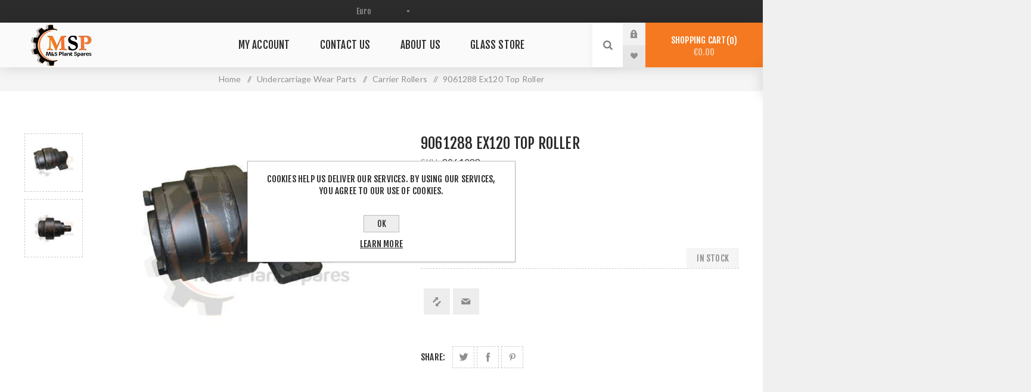

--- FILE ---
content_type: text/html; charset=utf-8
request_url: https://www.msplantspares.ie/top-roller-13
body_size: 21887
content:
<!DOCTYPE html><html lang=en class=html-product-details-page><head><title>M&amp;S Plant Spares. 9061288 Ex120 Top Roller</title><meta charset=UTF-8><meta name=description content="Top Roller"><meta name=keywords content="Spare Parts in Ireland,Tracks,Filters Digger Parts Excavator Hitachi"><meta name=generator content=nopCommerce><meta name=viewport content="width=device-width, initial-scale=1.0, user-scalable=0, minimum-scale=1.0, maximum-scale=1.0"><link href="https://fonts.googleapis.com/css?family=Fjalla+One&amp;subset=latin-ext&amp;display=swap" rel=stylesheet><link href="https://fonts.googleapis.com/css?family=Lato&amp;subset=latin-ext&amp;display=swap" rel=stylesheet><meta property=og:type content=product><meta property=og:title content="9061288 Ex120 Top Roller"><meta property=og:description content="Top Roller"><meta property=og:image content=https://www.msplantspares.ie/images/thumbs/0013075_9061288-ex120-top-roller_625.jpeg><meta property=og:image:url content=https://www.msplantspares.ie/images/thumbs/0013075_9061288-ex120-top-roller_625.jpeg><meta property=og:url content=https://www.msplantspares.ie/top-roller-13><meta property=og:site_name content="M&amp;S Plant Spares"><meta property=twitter:card content=summary><meta property=twitter:site content="M&amp;S Plant Spares"><meta property=twitter:title content="9061288 Ex120 Top Roller"><meta property=twitter:description content="Top Roller"><meta property=twitter:image content=https://www.msplantspares.ie/images/thumbs/0013075_9061288-ex120-top-roller_625.jpeg><meta property=twitter:url content=https://www.msplantspares.ie/top-roller-13><style>.product-details-page .full-description{display:none}.product-details-page .ui-tabs .full-description{display:block}.product-details-page .tabhead-full-description{display:none}.product-details-page .product-specs-box{display:none}.product-details-page .ui-tabs .product-specs-box{display:block}.product-details-page .ui-tabs .product-specs-box .title{display:none}.product-details-page .product-no-reviews,.product-details-page .product-review-links{display:none}</style><script async src="https://www.googletagmanager.com/gtag/js?id=G-MSHXNYGLHTI"></script><script>function gtag(){dataLayer.push(arguments)}window.dataLayer=window.dataLayer||[];gtag("js",new Date);gtag("config","G-MSHXNYGLHT")</script><link href=/Themes/Venture/Content/css/styles.css rel=stylesheet><link href=/Themes/Venture/Content/css/mobile.css rel=stylesheet><link href=/Themes/Venture/Content/css/480.css rel=stylesheet><link href=/Themes/Venture/Content/css/768.css rel=stylesheet><link href=/Themes/Venture/Content/css/1200.css rel=stylesheet><link href=/Plugins/SevenSpikes.Core/Styles/perfect-scrollbar.min.css rel=stylesheet><link href=/Plugins/SevenSpikes.Nop.Plugins.NopQuickTabs/Themes/Venture/Content/QuickTabs.css rel=stylesheet><link href=/Plugins/SevenSpikes.Nop.Plugins.CloudZoom/Themes/Venture/Content/cloud-zoom/CloudZoom.css rel=stylesheet><link href=/Plugins/SevenSpikes.Nop.Plugins.CloudZoom/Styles/carousel/slick-slider-1.6.0.css rel=stylesheet><link href=/Plugins/SevenSpikes.Nop.Plugins.CloudZoom/Themes/Venture/Content/carousel/carousel.css rel=stylesheet><link href=/lib/magnific-popup/magnific-popup.css rel=stylesheet><link href=/Plugins/SevenSpikes.Nop.Plugins.MegaMenu/Themes/Venture/Content/MegaMenu.css rel=stylesheet><link href=/Plugins/SevenSpikes.Nop.Plugins.InstantSearch/Themes/Venture/Content/InstantSearch.css rel=stylesheet><link href=/Plugins/SevenSpikes.Nop.Plugins.ProductRibbons/Styles/Ribbons.common.css rel=stylesheet><link href=/Plugins/SevenSpikes.Nop.Plugins.ProductRibbons/Themes/Venture/Content/Ribbons.css rel=stylesheet><link href=/Plugins/SevenSpikes.Nop.Plugins.QuickView/Themes/Venture/Content/QuickView.css rel=stylesheet><link href=/lib/fineuploader/fine-uploader.min.css rel=stylesheet><link href="/Themes/Venture/Content/css/theme.custom-1.css?v=75" rel=stylesheet><link rel=apple-touch-icon sizes=180x180 href=/icons/icons_0/apple-touch-icon.png><link rel=icon type=image/png sizes=32x32 href=/icons/icons_0/favicon-32x32.png><link rel=icon type=image/png sizes=16x16 href=/icons/icons_0/favicon-16x16.png><link rel=manifest href=/icons/icons_0/site.webmanifest><link rel=mask-icon href=/icons/icons_0/safari-pinned-tab.svg color=#5bbad5><link rel="shortcut icon" href=/icons/icons_0/favicon.ico><meta name=msapplication-TileColor content=#da532c><meta name=msapplication-config content=/icons/icons_0/browserconfig.xml><meta name=theme-color content=#ffffff><body class="product-details-page-body light-theme"><div class=page-loader><div class=loader></div></div><div class=ajax-loading-block-window style=display:none></div><div id=dialog-notifications-success title=Notification style=display:none></div><div id=dialog-notifications-error title=Error style=display:none></div><div id=dialog-notifications-warning title=Warning style=display:none></div><div id=bar-notification class=bar-notification-container data-close=Close></div><!--[if lte IE 8]><div style=clear:both;height:59px;text-align:center;position:relative><a href=http://www.microsoft.com/windows/internet-explorer/default.aspx target=_blank> <img src=/Themes/Venture/Content/img/ie_warning.jpg height=42 width=820 alt="You are using an outdated browser. For a faster, safer browsing experience, upgrade for free today."> </a></div><![endif]--><div class=master-wrapper-page><div class=header><div class=header-upper><div class=header-selectors-wrapper><div class="currency-selector desktop"><select id=customerCurrency name=customerCurrency onchange=setLocation(this.value) aria-label="Currency selector"><option value="https://www.msplantspares.ie/changecurrency/1?returnUrl=%2Ftop-roller-13">US Dollar<option value="https://www.msplantspares.ie/changecurrency/3?returnUrl=%2Ftop-roller-13">British Pound<option selected value="https://www.msplantspares.ie/changecurrency/6?returnUrl=%2Ftop-roller-13">Euro</select></div><div class="currency-selector mobile mobile-selector"><div class="current-currency-selector selector-title">Euro</div><div class="currency-selector-options mobile-collapse"><div class=selector-options-item><input type=radio name=currency-selector id=currency-0 value="https://www.msplantspares.ie/changecurrency/1?returnUrl=%2Ftop-roller-13" onclick=setLocation(this.value)> <label for=currency-0>US Dollar</label></div><div class=selector-options-item><input type=radio name=currency-selector id=currency-1 value="https://www.msplantspares.ie/changecurrency/3?returnUrl=%2Ftop-roller-13" onclick=setLocation(this.value)> <label for=currency-1>British Pound</label></div><div class=selector-options-item><input type=radio name=currency-selector id=currency-2 value="https://www.msplantspares.ie/changecurrency/6?returnUrl=%2Ftop-roller-13" onclick=setLocation(this.value) checked> <label for=currency-2>Euro</label></div></div></div></div></div><div class=header-lower><div class=header-left><div class=header-logo><a href="/" class=logo> <img alt="M&amp;S Plant Spares" src=https://www.msplantspares.ie/images/thumbs/0005893_MSP-logo-V4.1.png></a></div></div><div class=header-center><div class="header-menu light-layout"><div class=close-menu><div class=mobile-logo><a href="/" class=logo> <img alt="M&amp;S Plant Spares" src=https://www.msplantspares.ie/images/thumbs/0005893_MSP-logo-V4.1.png></a></div><span>Close</span></div><ul class=mega-menu data-isrtlenabled=false data-enableclickfordropdown=false><li><a href=/customer/info title="My Account"><span> My Account</span></a><li><a href=/contactus title="Contact Us"><span> Contact Us</span></a><li><a href=https://www.msplantspares.ie/about-us title="About Us"><span> About Us</span></a><li><a href="https://msplantglass.ie/" title="Glass Store"><span> Glass Store</span></a></ul><div class=menu-title><span>Menu</span></div><ul class=mega-menu-responsive><li><a href=/customer/info title="My Account"><span> My Account</span></a><li><a href=/contactus title="Contact Us"><span> Contact Us</span></a><li><a href=https://www.msplantspares.ie/about-us title="About Us"><span> About Us</span></a><li><a href="https://msplantglass.ie/" title="Glass Store"><span> Glass Store</span></a></ul><div class=mobile-menu-items><div class=header-links><div class=header-links-box><div class="header-links-box-top not-authenticated"><div class="header-link-wrapper login"><a href="/login?returnUrl=%2Ftop-roller-13" title="Log in" class=ico-login>Log in</a></div><div class="header-link-wrapper register"><a href="/register?returnUrl=%2Ftop-roller-13" title=Register class=ico-register>Register</a></div></div><div class=header-links-box-bottom><div class=header-link-wrapper><a href=/wishlist title=Wishlist class=ico-wishlist> <span class=wishlist-label>Wishlist</span> <span class=wishlist-qty>(0)</span> </a></div></div></div></div></div></div></div><div class=header-right><div class="search-box store-search-box"><form method=get id=small-search-box-form action=/search><input type=search class=search-box-text id=small-searchterms autocomplete=off name=q placeholder="Search store" aria-label="Search store"> <select class=search-box-select id=instant-search-manufacturers><option value=0>All<option value=1>Hitachi<option value=2>Volvo<option value=4>Fiat-Hitachi<option value=6>Takeuchi<option value=7>JCB<option value=8>Komatsu<option value=9>Caterpillar<option value=10>Daewoo / Doosan<option value=11>Hyundai<option value=12>Case<option value=13>Kobelco<option value=14>Kubota<option value=15>Yanmar<option value=16>Hydash</select> <input type=hidden class=instantSearchResourceElement data-highlightfirstfoundelement=true data-minkeywordlength=3 data-defaultproductsortoption=0 data-instantsearchurl=/instantSearchFor data-searchpageurl=/search data-searchinproductdescriptions=true data-numberofvisibleproducts=5> <input type=submit class="button-1 search-box-button" value=Search></form><div class=search-opener>Search</div></div><div class=header-links><div class=header-links-box><div class="header-links-box-top not-authenticated"><div class="header-link-wrapper login"><a href="/login?returnUrl=%2Ftop-roller-13" title="Log in" class=ico-login>Log in</a></div><div class="header-link-wrapper register"><a href="/register?returnUrl=%2Ftop-roller-13" title=Register class=ico-register>Register</a></div></div><div class=header-links-box-bottom><div class=header-link-wrapper><a href=/wishlist title=Wishlist class=ico-wishlist> <span class=wishlist-label>Wishlist</span> <span class=wishlist-qty>(0)</span> </a></div></div></div></div><div class=cart-wrapper id=flyout-cart data-removeitemfromcarturl=/VentureTheme/RemoveItemFromCart data-flyoutcarturl=/VentureTheme/FlyoutShoppingCart><div id=topcartlink><a href=/cart class=ico-cart> Shopping cart<span id=CartQuantityBox class=cart-qty><span class=cart-qty-number>0</span></span> <span class=cart-total>&#x20AC;0.00</span> </a></div><div class=flyout-cart><div class=mini-shopping-cart><div class=count>You have no items in your shopping cart.</div></div></div></div></div></div></div><div class=overlayOffCanvas></div><div class=responsive-nav-wrapper-parent><div class=responsive-nav-wrapper><div class=menu-title><span>Menu</span></div><div class=mobile-logo><a href="/" class=logo> <img alt="M&amp;S Plant Spares" src=https://www.msplantspares.ie/images/thumbs/0005893_MSP-logo-V4.1.png></a></div><div class=search-wrap><span>Search</span></div><div class=shopping-cart-link><a href=/cart>Shopping cart</a></div></div></div><div class=master-wrapper-content><div id=product-ribbon-info data-productid=5849 data-productboxselector=".product-item, .item-holder" data-productboxpicturecontainerselector=".picture, .item-picture" data-productpagepicturesparentcontainerselector=.product-essential data-productpagebugpicturecontainerselector=.picture data-retrieveproductribbonsurl=/RetrieveProductRibbons></div><div class=quickViewData data-productselector=.product-item data-productselectorchild=.buttons data-retrievequickviewurl=/quickviewdata data-quickviewbuttontext="Quick View" data-quickviewbuttontitle="Quick View" data-isquickviewpopupdraggable=True data-enablequickviewpopupoverlay=True data-accordionpanelsheightstyle=content data-getquickviewbuttonroute=/getquickviewbutton></div><div class=breadcrumb><ul itemscope itemtype=http://schema.org/BreadcrumbList><li><span> <a href="/"> <span>Home</span> </a> </span> <span class=delimiter>/</span><li itemprop=itemListElement itemscope itemtype=http://schema.org/ListItem><a href=/undercarriage itemprop=item> <span itemprop=name>Undercarriage Wear Parts</span> </a> <span class=delimiter>/</span><meta itemprop=position content=1><li itemprop=itemListElement itemscope itemtype=http://schema.org/ListItem><a href=/top-rollers itemprop=item> <span itemprop=name>Carrier Rollers</span> </a> <span class=delimiter>/</span><meta itemprop=position content=2><li itemprop=itemListElement itemscope itemtype=http://schema.org/ListItem><strong class=current-item itemprop=name>9061288 Ex120 Top Roller</strong> <span itemprop=item itemscope itemtype=http://schema.org/Thing id=/top-roller-13> </span><meta itemprop=position content=3></ul></div><div class=master-column-wrapper><div class=center-1><div class="page product-details-page"><div class=page-body><form method=post id=product-details-form action=/top-roller-13><div itemscope itemtype=http://schema.org/Product data-productid=5849><div class=product-essential-wrapper><div class=product-essential><input type=hidden class=cloudZoomPictureThumbnailsInCarouselData data-vertical=true data-numvisible=4 data-numscrollable=1 data-enable-slider-arrows=true data-enable-slider-dots=false data-size=2 data-rtl=false data-responsive-breakpoints-for-thumbnails="[{&#34;breakpoint&#34;:1201,&#34;settings&#34;:{&#34;slidesToShow&#34;:5, &#34;slidesToScroll&#34;:1,&#34;arrows&#34;:false,&#34;dots&#34;:true,&#34;vertical&#34;:false}}]" data-magnificpopup-counter="%curr% of %total%" data-magnificpopup-prev="Previous (Left arrow key)" data-magnificpopup-next="Next (Right arrow key)" data-magnificpopup-close="Close (Esc)" data-magnificpopup-loading=Loading...> <input type=hidden class=cloudZoomAdjustPictureOnProductAttributeValueChange data-productid=5849 data-isintegratedbywidget=true> <input type=hidden class=cloudZoomEnableClickToZoom><div class="gallery sevenspikes-cloudzoom-gallery"><div class=picture-wrapper><div class=picture id=sevenspikes-cloud-zoom data-zoomwindowelementid=cloudZoomWindowElement data-selectoroftheparentelementofthecloudzoomwindow=.overview data-defaultimagecontainerselector=".product-essential .gallery" data-zoom-window-width=244 data-zoom-window-height=257><a href=https://www.msplantspares.ie/images/thumbs/0013075_9061288-ex120-top-roller.jpeg data-full-image-url=https://www.msplantspares.ie/images/thumbs/0013075_9061288-ex120-top-roller.jpeg class=picture-link id=zoom1> <img src=https://www.msplantspares.ie/images/thumbs/0013075_9061288-ex120-top-roller_625.jpeg alt="Picture of 9061288 Ex120 Top Roller" class=cloudzoom id=cloudZoomImage itemprop=image data-cloudzoom="appendSelector: '.picture-wrapper', zoomOffsetX: -6, zoomOffsetY: 0, autoInside: 850, tintOpacity: 0, zoomWidth: 244, zoomHeight: 257, easing: 3, touchStartDelay: true, zoomFlyOut: false, disableZoom: 'auto'"> </a></div></div><div class="picture-thumbs in-carousel"><div class=picture-thumbs-list id=picture-thumbs-carousel><div class=picture-thumbs-item><a class="cloudzoom-gallery thumb-item" data-full-image-url=https://www.msplantspares.ie/images/thumbs/0013075_9061288-ex120-top-roller.jpeg data-cloudzoom="appendSelector: '.picture-wrapper', zoomOffsetX: -6, zoomOffsetY: 0, autoInside: 850, tintOpacity: 0, zoomWidth: 244, zoomHeight: 257, useZoom: '.cloudzoom', image: 'https://www.msplantspares.ie/images/thumbs/0013075_9061288-ex120-top-roller_625.jpeg', zoomImage: 'https://www.msplantspares.ie/images/thumbs/0013075_9061288-ex120-top-roller.jpeg', easing: 3, touchStartDelay: true, zoomFlyOut: false, disableZoom: 'auto'"> <img class=cloud-zoom-gallery-img src=https://www.msplantspares.ie/images/thumbs/0013075_9061288-ex120-top-roller_105.jpeg alt="Picture of 9061288 Ex120 Top Roller"> </a></div><div class=picture-thumbs-item><a class="cloudzoom-gallery thumb-item" data-full-image-url=https://www.msplantspares.ie/images/thumbs/0015587_9061288-ex120-top-roller.jpeg data-cloudzoom="appendSelector: '.picture-wrapper', zoomOffsetX: -6, zoomOffsetY: 0, autoInside: 850, tintOpacity: 0, zoomWidth: 244, zoomHeight: 257, useZoom: '.cloudzoom', image: 'https://www.msplantspares.ie/images/thumbs/0015587_9061288-ex120-top-roller_625.jpeg', zoomImage: 'https://www.msplantspares.ie/images/thumbs/0015587_9061288-ex120-top-roller.jpeg', easing: 3, touchStartDelay: true, zoomFlyOut: false, disableZoom: 'auto'"> <img class=cloud-zoom-gallery-img src=https://www.msplantspares.ie/images/thumbs/0015587_9061288-ex120-top-roller_105.jpeg alt="Picture of 9061288 Ex120 Top Roller"> </a></div></div></div></div><div class=overview><div class=product-name><h1 itemprop=name>9061288 Ex120 Top Roller</h1></div><div class=additional-details><div class=sku><span class=label>SKU:</span> <span class=value itemprop=sku id=sku-5849>9061288</span></div></div><div class=prices itemprop=offers itemscope itemtype=http://schema.org/Offer><div class=product-price><span itemprop=price content=0.00 class=price-value-5849> </span></div></div><div class=short-description>Top Roller</div><div class=availability-attributes-wrapper><div class=availability><div class=stock><span class=label>Availability:</span> <span class=value id=stock-availability-value-5849>In stock</span></div></div></div><div class=overview-buttons><div class=compare-products-wrapper title="Add to compare list"><div class=compare-products><input type=button value="Add to compare list" class="button-2 add-to-compare-list-button" onclick="return AjaxCart.addproducttocomparelist(&#34;/compareproducts/add/5849&#34;),!1"></div></div><div class=email-a-friend-button-wrapper title="Email a friend"><div class=email-a-friend><input type=button value="Email a friend" class="button-2 email-a-friend-button" onclick="setLocation(&#34;/productemailafriend/5849&#34;)"></div></div></div><div class=overview-footer><div class=product-social-buttons><label class=product-social-label>Share:</label><ul class=product-social-sharing><li><a class=twitter title="Share on Twitter" href="javascript:openShareWindow(&#34;https://twitter.com/share?url=https://www.msplantspares.ie/top-roller-13&#34;)">Share on Twitter</a><li><a class=facebook title="Share on Facebook" href="javascript:openShareWindow(&#34;https://www.facebook.com/sharer.php?u=https://www.msplantspares.ie/top-roller-13&#34;)">Share on Facebook</a><li><a class=pinterest title="Share on Pinterest" href="javascript:void function(){var n=document.createElement(&#34;script&#34;);n.setAttribute(&#34;type&#34;,&#34;text/javascript&#34;);n.setAttribute(&#34;charset&#34;,&#34;UTF-8&#34;);n.setAttribute(&#34;src&#34;,&#34;https://assets.pinterest.com/js/pinmarklet.js?r=&#34;+Math.random()*99999999);document.body.appendChild(n)}()">Share on Pinterest</a></ul><script>function openShareWindow(n){var t=520,i=400,r=screen.height/2-i/2,u=screen.width/2-t/2;window.open(n,"sharer","top="+r+",left="+u+",toolbar=0,status=0,width="+t+",height="+i)}</script></div></div></div></div></div><div class=product-page-bottom><div id=quickTabs class=productTabs data-ajaxenabled=false data-productreviewsaddnewurl=/ProductTab/ProductReviewsTabAddNew/5849 data-productcontactusurl=/ProductTab/ProductContactUsTabAddNew/5849 data-couldnotloadtaberrormessage="Couldn't load this tab."><div class=productTabs-header><ul><li><a href=#quickTab-contact_us>Contact Us</a></ul></div><div class=productTabs-body><div id=quickTab-contact_us><div id=contact-us-tab class=write-review><div class=form-fields><div class=inputs><label for=FullName>Your name</label> <input placeholder="Enter your name." class="contact_tab_fullname review-title" type=text data-val=true data-val-required="Enter your name" id=FullName name=FullName> <span class=required>*</span> <span class=field-validation-valid data-valmsg-for=FullName data-valmsg-replace=true></span></div><div class=inputs><label for=Email>Your email</label> <input placeholder="Enter your email address." class="contact_tab_email review-title" type=email data-val=true data-val-email="Wrong email" data-val-required="Enter email" id=Email name=Email> <span class=required>*</span> <span class=field-validation-valid data-valmsg-for=Email data-valmsg-replace=true></span></div><div class=inputs><label for=Enquiry>Enquiry</label> <textarea placeholder="Enter your enquiry." class="contact_tab_enquiry review-text" data-val=true data-val-required="Enter enquiry" id=Enquiry name=Enquiry></textarea> <span class=required>*</span> <span class=field-validation-valid data-valmsg-for=Enquiry data-valmsg-replace=true></span></div><div><script>var onloadCallbackcaptcha_1178891842=function(){grecaptcha.render("captcha_1178891842",{sitekey:"6LevijsbAAAAANnsUwgPs98af8je5AiHILOZdVsS",theme:"light"})}</script><div id=captcha_1178891842></div><script async defer src="https://www.google.com/recaptcha/api.js?onload=onloadCallbackcaptcha_1178891842&amp;render=explicit&amp;hl=en"></script></div></div><div class=buttons><input type=button id=send-contact-us-form name=send-email class="button-1 contact-us-button" value=Submit></div></div></div></div></div><div class=product-collateral><div class=product-tags-box><div class=title><strong>Product tags</strong></div><div class=product-tags-list><ul><li class=tag><a href=/9061288 class=producttag> 9061288</a> <span>(2)</span><li class=separator>,<li class=tag><a href=/9105752 class=producttag> 9105752</a> <span>(2)</span><li class=separator>,<li class=tag><a href=/76587179 class=producttag> 76587179</a> <span>(2)</span><li class=separator>,<li class=tag><a href=/71401416 class=producttag> 71401416</a> <span>(2)</span><li class=separator>,<li class=tag><a href=/4s00516 class=producttag> 4s00516</a> <span>(2)</span><li class=separator>,<li class=tag><a href=/9184197 class=producttag> 9184197</a> <span>(2)</span><li class=separator>,<li class=tag><a href=/9231270 class=producttag> 9231270</a> <span>(2)</span><li class=separator>,<li class=tag><a href=/ap34654 class=producttag> ap34654</a> <span>(2)</span><li class=separator>,<li class=tag><a href=/at131369 class=producttag> at131369</a> <span>(2)</span><li class=separator>,<li class=tag><a href=/at154514 class=producttag> at154514</a> <span>(2)</span><li class=separator>,<li class=tag><a href=/at316100 class=producttag> at316100</a> <span>(2)</span><li class=separator>,<li class=tag><a href=/c1549000m00 class=producttag> c1549000m00</a> <span>(2)</span><li class=separator>,<li class=tag><a href=/c76100a0h00 class=producttag> c76100a0h00</a> <span>(2)</span><li class=separator>,<li class=tag><a href=/c76100a0m00 class=producttag> c76100a0m00</a> <span>(2)</span><li class=separator>,<li class=tag><a href=/ft3605 class=producttag> ft3605</a> <span>(2)</span><li class=separator>,<li class=tag><a href=/ft4290 class=producttag> ft4290</a> <span>(2)</span><li class=separator>,<li class=tag><a href=/h15aa02a1 class=producttag> h15aa02a1</a> <span>(2)</span><li class=separator>,<li class=tag><a href=/uh070h0a class=producttag> uh070h0a</a> <span>(2)</span></ul></div></div></div></div></div><input name=__RequestVerificationToken type=hidden value=CfDJ8GSyffnMHRxChXoRQ7P9tzwUC8L7ppWkL_mNgdAvsSvZTX7PeGn4VIWk4CBKBzBfHDYFD5oGEhfcy_drIbYzMMNAbZMI-D0RcUFesbN5fJjnlILQ_7aP0XideoKyrd6o3503GIpqqCxKXzUMXwMAsC4></form></div></div></div></div></div><div class=footer><div class=footer-map-holder><div class=title><strong>Store Location</strong></div><div class=footer-map-wrapper><div class=map-wrapper><div class=footer-map style=display:none data-pathtoimages=https://www.msplantspares.ie/Plugins/SevenSpikes.Theme.Venture/Images data-latitude=53.732976785939314 data-longitude=-7.777224919616721 data-mapstyles="&lt;!DOCTYPE html> &lt;html>   &lt;head>     &lt;title>Locator&lt;/title>     &lt;meta name=&#34;viewport&#34; content=&#34;width=device-width,initial-scale=1&#34;>     &lt;script src=&#34;https://polyfill.io/v3/polyfill.min.js?features=default&#34;>&lt;/script>     &lt;script src=&#34;https://www.gstatic.com/external_hosted/handlebars/v4.7.6/handlebars.min.js&#34;>&lt;/script>     &lt;link href=&#34;https://fonts.googleapis.com/css?family=Roboto&#34; rel=&#34;stylesheet&#34;>     &lt;style>       html,       body {         height: 100%;         margin: 0;         padding: 0;       }        #map-container {         width: 100%;         height: 100%;         position: relative;         font-family: &#34;Roboto&#34;, sans-serif;         box-sizing: border-box;       }        #map-container button {         background: none;         color: inherit;         border: none;         padding: 0;         font: inherit;         font-size: inherit;         cursor: pointer;       }        #map {         position: absolute;         left: 22em;         top: 0;         right: 0;         bottom: 0;       }        #locations-panel {         position: absolute;         left: 0;         width: 22em;         top: 0;         bottom: 0;         overflow-y: auto;         background: white;         padding: 0.5em;         box-sizing: border-box;       }        @media only screen and (max-width: 876px) {         #map {           left: 0;           bottom: 50%;         }          #locations-panel {           top: 50%;           right: 0;           width: unset;         }       }        #locations-panel-list > header {         padding: 1.4em 1.4em 0 1.4em;       }        #locations-panel-list h1.search-title {         font-size: 1em;         font-weight: 500;         margin: 0;       }        #locations-panel-list h1.search-title > img {         vertical-align: bottom;         margin-top: -1em;       }        #locations-panel-list .search-input {         width: 100%;         margin-top: 0.8em;         position: relative;       }        #locations-panel-list .search-input input {         width: 100%;         border: 1px solid rgba(0, 0, 0, 0.2);         border-radius: 0.3em;         height: 2.2em;         box-sizing: border-box;         padding: 0 2.5em 0 1em;         font-size: 1em;       }        #locations-panel-list .search-input-overlay {         position: absolute;       }        #locations-panel-list .search-input-overlay.search {         right: 2px;         top: 2px;         bottom: 2px;         width: 2.4em;       }        #locations-panel-list .search-input-overlay.search button {         width: 100%;         height: 100%;         border-radius: 0.2em;         color: black;         background: transparent;       }        #locations-panel-list .search-input-overlay.search .icon {         margin-top: 0.05em;         vertical-align: top;       }        #locations-panel-list .section-name {         font-weight: 500;         font-size: 0.9em;         margin: 1.8em 0 1em 1.5em;       }        #locations-panel-list .location-result {         position: relative;         padding: 0.8em 3.5em 0.8em 1.4em;         border-bottom: 1px solid rgba(0, 0, 0, 0.12);         cursor: pointer;       }        #locations-panel-list .location-result:first-of-type {         border-top: 1px solid rgba(0, 0, 0, 0.12);       }        #locations-panel-list .location-result:last-of-type {         border-bottom: none;       }        #locations-panel-list .location-result.selected {         outline: 2px solid #4285f4;       }        #locations-panel-list button.select-location {         margin-bottom: 0.6em;         text-align: left;       }        #locations-panel-list .location-result h2.name {         font-size: 1em;         font-weight: 500;         margin: 0;       }        #locations-panel-list .location-result .address {         font-size: 0.9em;         margin-bottom: 0.5em;       }        #locations-panel-list .location-result .details-button {         font-size: 0.9em;         color: #7e7efd;       }        #locations-panel-list .location-result .distance {         position: absolute;         top: 0.9em;         right: 0;         text-align: center;         font-size: 0.9em;         width: 5em;       }        #locations-panel-list .show-directions {         position: absolute;         right: 1.2em;         top: 2.3em;       }        #location-results-list {         list-style-type: none;         margin: 0;         padding: 0;       }        /* ------------- DETAILS PANEL ------------------------------- */       #locations-panel-details {         padding: 1.4em;         box-sizing: border-box;         display: none;       }        #locations-panel-details .back-button {         font-size: 1em;         font-weight: 500;         color: #7e7efd;         display: block;         text-decoration: none;         background: none;         border: none;         cursor: pointer;         padding: 0;         font-family: inherit;       }        #locations-panel-details .back-button .icon {         width: 20px;         height: 20px;         vertical-align: bottom;          /* Match link color #7e7efd */         filter: invert(65%) sepia(87%) saturate(4695%) hue-rotate(217deg) brightness(105%) contrast(98%);       }        #locations-panel-details > header {         text-align: center;       }        #locations-panel-details .banner {         margin-top: 1em;       }        #locations-panel-details h2 {         font-size: 1.1em;         font-weight: 500;         margin-bottom: 0.3em;       }        #locations-panel-details .distance {         font-size: 0.9em;         text-align: center;       }        #locations-panel-details .address {         text-align: center;         font-size: 0.9em;         margin-top: 1.3em;       }        #locations-panel-details .atmosphere {         text-align: center;         font-size: 0.9em;         margin: 0.8em 0;       }        #locations-panel-details .star-rating-numeric {         color: #555;       }        #locations-panel-details .star-icon {         width: 1.2em;         height: 1.2em;         margin-right: -0.3em;         margin-top: -0.08em;         vertical-align: top;         filter: invert(88%) sepia(60%) saturate(2073%) hue-rotate(318deg) brightness(93%) contrast(104%);       }        #locations-panel-details .star-icon:last-of-type {         margin-right: 0.2em;       }        #locations-panel-details .price-dollars {         color: #555;       }        #locations-panel-details hr {         height: 1px;         color: rgba(0, 0, 0, 0.12);         background-color: rgba(0, 0, 0, 0.12);         border: none;         margin-bottom: 1em;       }        #locations-panel-details .contact {         font-size: 0.9em;         margin: 0.8em 0;         display: flex;         align-items: center;       }        #locations-panel-details .contact .icon {         flex: 0 0 auto;         width: 1.5em;         height: 1.5em;       }        #locations-panel-details .contact .right {         padding: 0.1em 0 0 1em;       }        #locations-panel-details a {         text-decoration: none;         color: #7e7efd;       }        #locations-panel-details .hours .weekday {         display: inline-block;         width: 5em;       }        #locations-panel-details .website a {         white-space: nowrap;         display: inline-block;         overflow: hidden;         max-width: 16em;         text-overflow: ellipsis;       }        #locations-panel-details p.attribution {         color: #777;         margin: 0;         font-size: 0.8em;         font-style: italic;       }     &lt;/style>     &lt;script>       'use strict';        /** Hide a DOM element. */       function hideElement(el) {         el.style.display = 'none';       }        /** Show a DOM element that has been hidden. */       function showElement(el) {         el.style.display = 'block';       }        /**        * Defines an instance of the Locator+ solution, to be instantiated        * when the Maps library is loaded.        */       function LocatorPlus(configuration) {         const locator = this;          locator.locations = configuration.locations || [];         locator.capabilities = configuration.capabilities || {};          const mapEl = document.getElementById('map');         const panelEl = document.getElementById('locations-panel');         locator.panelListEl = document.getElementById('locations-panel-list');         const sectionNameEl =             document.getElementById('location-results-section-name');         const resultsContainerEl = document.getElementById('location-results-list');          const itemsTemplate = Handlebars.compile(             document.getElementById('locator-result-items-tmpl').innerHTML);          locator.searchLocation = null;         locator.searchLocationMarker = null;         locator.selectedLocationIdx = null;         locator.userCountry = null;          // Initialize the map -------------------------------------------------------         locator.map = new google.maps.Map(mapEl, configuration.mapOptions);          // Store selection.         const selectResultItem = function(locationIdx, panToMarker, scrollToResult) {           locator.selectedLocationIdx = locationIdx;           for (let locationElem of resultsContainerEl.children) {             locationElem.classList.remove('selected');             if (getResultIndex(locationElem) === locator.selectedLocationIdx) {               locationElem.classList.add('selected');               if (scrollToResult) {                 panelEl.scrollTop = locationElem.offsetTop;               }             }           }           if (panToMarker &amp;&amp; (locationIdx != null)) {             locator.map.panTo(locator.locations[locationIdx].coords);           }         };          // Create a marker for each location.         const markers = locator.locations.map(function(location, index) {           const marker = new google.maps.Marker({             position: location.coords,             map: locator.map,             title: location.title,           });           marker.addListener('click', function() {             selectResultItem(index, false, true);           });           return marker;         });          // Fit map to marker bounds.         locator.updateBounds = function() {           const bounds = new google.maps.LatLngBounds();           if (locator.searchLocationMarker) {             bounds.extend(locator.searchLocationMarker.getPosition());           }           for (let i = 0; i &lt; markers.length; i++) {             bounds.extend(markers[i].getPosition());           }           locator.map.fitBounds(bounds);         };         if (locator.locations.length) {           locator.updateBounds();         }          // Get the distance of a store location to the user's location,         // used in sorting the list.         const getLocationDistance = function(location) {           if (!locator.searchLocation) return null;            // Use travel distance if available (from Distance Matrix).           if (location.travelDistanceValue != null) {             return location.travelDistanceValue;           }            // Fall back to straight-line distance.           return google.maps.geometry.spherical.computeDistanceBetween(               new google.maps.LatLng(location.coords),               locator.searchLocation.location);         };          // Render the results list --------------------------------------------------         const getResultIndex = function(elem) {           return parseInt(elem.getAttribute('data-location-index'));         };          locator.renderResultsList = function() {           let locations = locator.locations.slice();           for (let i = 0; i &lt; locations.length; i++) {             locations[i].index = i;           }           if (locator.searchLocation) {             sectionNameEl.textContent =                 'Nearest locations (' + locations.length + ')';             locations.sort(function(a, b) {               return getLocationDistance(a) - getLocationDistance(b);             });           } else {             sectionNameEl.textContent = `All locations (${locations.length})`;           }           const resultItemContext = {             locations: locations,             showDirectionsButton: !!locator.searchLocation           };           resultsContainerEl.innerHTML = itemsTemplate(resultItemContext);           for (let item of resultsContainerEl.children) {             const resultIndex = getResultIndex(item);             if (resultIndex === locator.selectedLocationIdx) {               item.classList.add('selected');             }              const resultSelectionHandler = function() {               if (resultIndex !== locator.selectedLocationIdx) {                 locator.clearDirections();               }               selectResultItem(resultIndex, true, false);             };              // Clicking anywhere on the item selects this location.             // Additionally, create a button element to make this behavior             // accessible under tab navigation.             item.addEventListener('click', resultSelectionHandler);             item.querySelector('.select-location')                 .addEventListener('click', function(e) {                   resultSelectionHandler();                   e.stopPropagation();                 });              item.querySelector('.details-button')                 .addEventListener('click', function() {                   locator.showDetails(resultIndex);                 });              if (resultItemContext.showDirectionsButton) {               item.querySelector('.show-directions')                   .addEventListener('click', function(e) {                     selectResultItem(resultIndex, false, false);                     locator.updateDirections();                     e.stopPropagation();                   });             }           }         };          // Optional capability initialization --------------------------------------         initializeSearchInput(locator);         initializeDistanceMatrix(locator);         initializeDirections(locator);         initializeDetails(locator);          // Initial render of results -----------------------------------------------         locator.renderResultsList();       }        /** When the search input capability is enabled, initialize it. */       function initializeSearchInput(locator) {         const geocodeCache = new Map();         const geocoder = new google.maps.Geocoder();          const searchInputEl = document.getElementById('location-search-input');         const searchButtonEl = document.getElementById('location-search-button');          const updateSearchLocation = function(address, location) {           if (locator.searchLocationMarker) {             locator.searchLocationMarker.setMap(null);           }           if (!location) {             locator.searchLocation = null;             return;           }           locator.searchLocation = {'address': address, 'location': location};           locator.searchLocationMarker = new google.maps.Marker({             position: location,             map: locator.map,             title: 'My location',             icon: {               path: google.maps.SymbolPath.CIRCLE,               scale: 12,               fillColor: '#3367D6',               fillOpacity: 0.5,               strokeOpacity: 0,             }           });            // Update the locator's idea of the user's country, used for units. Use           // `formatted_address` instead of the more structured `address_components`           // to avoid an additional billed call.           const addressParts = address.split(' ');           locator.userCountry = addressParts[addressParts.length - 1];            // Update map bounds to include the new location marker.           locator.updateBounds();            // Update the result list so we can sort it by proximity.           locator.renderResultsList();            locator.updateTravelTimes();            locator.clearDirections();         };          const geocodeSearch = function(query) {           if (!query) {             return;           }            const handleResult = function(geocodeResult) {             searchInputEl.value = geocodeResult.formatted_address;             updateSearchLocation(                 geocodeResult.formatted_address, geocodeResult.geometry.location);           };            if (geocodeCache.has(query)) {             handleResult(geocodeCache.get(query));             return;           }           const request = {address: query, bounds: locator.map.getBounds()};           geocoder.geocode(request, function(results, status) {             if (status === 'OK') {               if (results.length > 0) {                 const result = results[0];                 geocodeCache.set(query, result);                 handleResult(result);               }             }           });         };          // Set up geocoding on the search input.         searchButtonEl.addEventListener('click', function() {           geocodeSearch(searchInputEl.value.trim());         });          // Initialize Autocomplete.         initializeSearchInputAutocomplete(             locator, searchInputEl, geocodeSearch, updateSearchLocation);       }        /** Add Autocomplete to the search input. */       function initializeSearchInputAutocomplete(           locator, searchInputEl, fallbackSearch, searchLocationUpdater) {         // Set up Autocomplete on the search input. Bias results to map viewport.         const autocomplete = new google.maps.places.Autocomplete(searchInputEl, {           types: ['geocode'],           fields: ['place_id', 'formatted_address', 'geometry.location']         });         autocomplete.bindTo('bounds', locator.map);         autocomplete.addListener('place_changed', function() {           const placeResult = autocomplete.getPlace();           if (!placeResult.geometry) {             // Hitting 'Enter' without selecting a suggestion will result in a             // placeResult with only the text input value as the 'name' field.             fallbackSearch(placeResult.name);             return;           }           searchLocationUpdater(               placeResult.formatted_address, placeResult.geometry.location);         });       }        /** Initialize Distance Matrix for the locator. */       function initializeDistanceMatrix(locator) {         const distanceMatrixService = new google.maps.DistanceMatrixService();          // Annotate travel times to the selected location using Distance Matrix.         locator.updateTravelTimes = function() {           if (!locator.searchLocation) return;            const units = (locator.userCountry === 'USA') ?               google.maps.UnitSystem.IMPERIAL :               google.maps.UnitSystem.METRIC;           const request = {             origins: [locator.searchLocation.location],             destinations: locator.locations.map(function(x) {               return x.coords;             }),             travelMode: google.maps.TravelMode.DRIVING,             unitSystem: units,           };           const callback = function(response, status) {             if (status === 'OK') {               const distances = response.rows[0].elements;               for (let i = 0; i &lt; distances.length; i++) {                 const distResult = distances[i];                 let travelDistanceText, travelDistanceValue;                 if (distResult.status === 'OK') {                   travelDistanceText = distResult.distance.text;                   travelDistanceValue = distResult.distance.value;                 }                 const location = locator.locations[i];                 location.travelDistanceText = travelDistanceText;                 location.travelDistanceValue = travelDistanceValue;               }                // Re-render the results list, in case the ordering has changed.               locator.renderResultsList();             }           };           distanceMatrixService.getDistanceMatrix(request, callback);         };       }        /** Initialize Directions service for the locator. */       function initializeDirections(locator) {         const directionsCache = new Map();         const directionsService = new google.maps.DirectionsService();         const directionsRenderer = new google.maps.DirectionsRenderer({           suppressMarkers: true,         });          // Update directions displayed from the search location to         // the selected location on the map.         locator.updateDirections = function() {           if (!locator.searchLocation || (locator.selectedLocationIdx == null)) {             return;           }           const cacheKey = JSON.stringify(               [locator.searchLocation.location, locator.selectedLocationIdx]);           if (directionsCache.has(cacheKey)) {             const directions = directionsCache.get(cacheKey);             directionsRenderer.setMap(locator.map);             directionsRenderer.setDirections(directions);             return;           }           const request = {             origin: locator.searchLocation.location,             destination: locator.locations[locator.selectedLocationIdx].coords,             travelMode: google.maps.TravelMode.DRIVING           };           directionsService.route(request, function(response, status) {             if (status === 'OK') {               directionsRenderer.setMap(locator.map);               directionsRenderer.setDirections(response);               directionsCache.set(cacheKey, response);             }           });         };          locator.clearDirections = function() {           directionsRenderer.setMap(null);         };       }        /** Initialize Place Details service and UI for the locator. */       function initializeDetails(locator) {         const panelDetailsEl = document.getElementById('locations-panel-details');         const detailsService = new google.maps.places.PlacesService(locator.map);          const detailsTemplate = Handlebars.compile(             document.getElementById('locator-details-tmpl').innerHTML);          const renderDetails = function(context) {           panelDetailsEl.innerHTML = detailsTemplate(context);           panelDetailsEl.querySelector('.back-button')               .addEventListener('click', hideDetails);         };          const hideDetails = function() {           showElement(locator.panelListEl);           hideElement(panelDetailsEl);         };          locator.showDetails = function(locationIndex) {           const location = locator.locations[locationIndex];           const context = {location};            // Helper function to create a fixed-size array.           const initArray = function(arraySize) {             const array = [];             while (array.length &lt; arraySize) {               array.push(0);             }             return array;           };            if (location.placeId) {             const request = {               placeId: location.placeId,               fields: [                 'formatted_phone_number', 'website', 'opening_hours', 'url',                 'utc_offset_minutes', 'price_level', 'rating', 'user_ratings_total'               ]             };             detailsService.getDetails(request, function(place, status) {               if (status == google.maps.places.PlacesServiceStatus.OK) {                 if (place.opening_hours) {                   const daysHours =                       place.opening_hours.weekday_text.map(e => e.split(/\:\s+/))                           .map(e => ({'days': e[0].substr(0, 3), 'hours': e[1]}));                    for (let i = 1; i &lt; daysHours.length; i++) {                     if (daysHours[i - 1].hours === daysHours[i].hours) {                       if (daysHours[i - 1].days.indexOf('-') !== -1) {                         daysHours[i - 1].days =                             daysHours[i - 1].days.replace(/\w+$/, daysHours[i].days);                       } else {                         daysHours[i - 1].days += ' - ' + daysHours[i].days;                       }                       daysHours.splice(i--, 1);                     }                   }                   place.openingHoursSummary = daysHours;                 }                 if (place.rating) {                   const starsOutOfTen = Math.round(2 * place.rating);                   const fullStars = Math.floor(starsOutOfTen / 2);                   const halfStars = fullStars !== starsOutOfTen / 2 ? 1 : 0;                   const emptyStars = 5 - fullStars - halfStars;                    // Express stars as arrays to make iterating in Handlebars easy.                   place.fullStarIcons = initArray(fullStars);                   place.halfStarIcons = initArray(halfStars);                   place.emptyStarIcons = initArray(emptyStars);                 }                 if (place.price_level) {                   place.dollarSigns = initArray(place.price_level);                 }                 if (place.website) {                   const url = new URL(place.website);                   place.websiteDomain = url.hostname;                 }                  context.place = place;                 renderDetails(context);               }             });           }           renderDetails(context);           hideElement(locator.panelListEl);           showElement(panelDetailsEl);         };       }     &lt;/script>     &lt;script>       const CONFIGURATION = {         &#34;locations&#34;: [           {&#34;title&#34;:&#34;M\u0026S Plant Spares Ltd&#34;,&#34;address1&#34;:&#34;IDA Business Park&#34;,&#34;address2&#34;:&#34;Ballinalee Road, Longford, Ireland&#34;,&#34;coords&#34;:{&#34;lat&#34;:53.73295248182964,&#34;lng&#34;:-7.77722493558197},&#34;placeId&#34;:&#34;ChIJK_CK9pLTXUgRfEkzGlzIKAs&#34;}         ],         &#34;mapOptions&#34;: {&#34;center&#34;:{&#34;lat&#34;:38.0,&#34;lng&#34;:-100.0},&#34;fullscreenControl&#34;:true,&#34;mapTypeControl&#34;:false,&#34;streetViewControl&#34;:false,&#34;zoom&#34;:4,&#34;zoomControl&#34;:true,&#34;maxZoom&#34;:17},         &#34;mapsApiKey&#34;: &#34;AIzaSyD7SeBKDWjs0BpzFlkXDDHKIWSNbyBh2ds&#34;       };        function initMap() {         new LocatorPlus(CONFIGURATION);       }     &lt;/script>     &lt;script id=&#34;locator-result-items-tmpl&#34; type=&#34;text/x-handlebars-template&#34;>       {{#each locations}}         &lt;li class=&#34;location-result&#34; data-location-index=&#34;{{index}}&#34;>           &lt;button class=&#34;select-location&#34;>             &lt;h2 class=&#34;name&#34;>{{title}}&lt;/h2>           &lt;/button>           &lt;div class=&#34;address&#34;>{{address1}}&lt;br>{{address2}}&lt;/div>           &lt;button class=&#34;details-button&#34;>             View details           &lt;/button>           {{#if travelDistanceText}}             &lt;div class=&#34;distance&#34;>{{travelDistanceText}}&lt;/div>           {{/if}}           {{#if ../showDirectionsButton}}             &lt;button class=&#34;show-directions&#34; title=&#34;Show directions to this location&#34;>               &lt;svg width=&#34;34&#34; height=&#34;34&#34; viewBox=&#34;0 0 34 34&#34;                    fill=&#34;none&#34; xmlns=&#34;http://www.w3.org/2000/svg&#34; alt=&#34;Show directions&#34;>                 &lt;path d=&#34;M17.5867 9.24375L17.9403 8.8902V8.8902L17.5867 9.24375ZM16.4117 9.24375L16.7653 9.59731L16.7675 9.59502L16.4117 9.24375ZM8.91172 16.7437L8.55817 16.3902L8.91172 16.7437ZM8.91172 17.9229L8.55817 18.2765L8.55826 18.2766L8.91172 17.9229ZM16.4117 25.4187H16.9117V25.2116L16.7652 25.0651L16.4117 25.4187ZM16.4117 25.4229H15.9117V25.63L16.0582 25.7765L16.4117 25.4229ZM25.0909 17.9229L25.4444 18.2765L25.4467 18.2742L25.0909 17.9229ZM25.4403 16.3902L17.9403 8.8902L17.2332 9.5973L24.7332 17.0973L25.4403 16.3902ZM17.9403 8.8902C17.4213 8.3712 16.5737 8.3679 16.0559 8.89248L16.7675 9.59502C16.8914 9.4696 17.1022 9.4663 17.2332 9.5973L17.9403 8.8902ZM16.0582 8.8902L8.55817 16.3902L9.26527 17.0973L16.7653 9.5973L16.0582 8.8902ZM8.55817 16.3902C8.0379 16.9105 8.0379 17.7562 8.55817 18.2765L9.26527 17.5694C9.13553 17.4396 9.13553 17.227 9.26527 17.0973L8.55817 16.3902ZM8.55826 18.2766L16.0583 25.7724L16.7652 25.0651L9.26517 17.5693L8.55826 18.2766ZM15.9117 25.4187V25.4229H16.9117V25.4187H15.9117ZM16.0582 25.7765C16.5784 26.2967 17.4242 26.2967 17.9444 25.7765L17.2373 25.0694C17.1076 25.1991 16.895 25.1991 16.7653 25.0694L16.0582 25.7765ZM17.9444 25.7765L25.4444 18.2765L24.7373 17.5694L17.2373 25.0694L17.9444 25.7765ZM25.4467 18.2742C25.9631 17.7512 25.9663 16.9096 25.438 16.3879L24.7354 17.0995C24.8655 17.2279 24.8687 17.4363 24.7351 17.5716L25.4467 18.2742Z&#34; fill=&#34;#7e7efd&#34;/>                 &lt;path fill-rule=&#34;evenodd&#34; clip-rule=&#34;evenodd&#34; d=&#34;M19 19.8333V17.75H15.6667V20.25H14V16.9167C14 16.4542 14.3708 16.0833 14.8333 16.0833H19V14L21.9167 16.9167L19 19.8333Z&#34; fill=&#34;#7e7efd&#34;/>                 &lt;circle cx=&#34;17&#34; cy=&#34;17&#34; r=&#34;16.5&#34; stroke=&#34;#7e7efd&#34;/>               &lt;/svg>             &lt;/button>           {{/if}}         &lt;/li>       {{/each}}     &lt;/script>     &lt;script id=&#34;locator-details-tmpl&#34; type=&#34;text/x-handlebars-template&#34;>       &lt;button class=&#34;back-button&#34;>         &lt;img class=&#34;icon&#34; src=&#34;https://fonts.gstatic.com/s/i/googlematerialicons/arrow_back/v11/24px.svg&#34; alt=&#34;&#34;/>         Back       &lt;/button>       &lt;header>         &lt;div class=&#34;banner&#34;>           &lt;svg width=&#34;23&#34; height=&#34;32&#34; viewBox=&#34;0 0 23 32&#34; fill=&#34;none&#34; xmlns=&#34;http://www.w3.org/2000/svg&#34;>             &lt;path fill-rule=&#34;evenodd&#34; clip-rule=&#34;evenodd&#34; d=&#34;M22.9976 11.5003C22.9976 13.2137 22.7083 14.9123 21.8025 16.7056C18.6321 22.9832 12.7449 24.3314 12.2758 30.7085C12.2448 31.1294 11.9286 31.4744 11.4973 31.4744C11.0689 31.4744 10.7527 31.1294 10.7218 30.7085C10.2527 24.3314 4.3655 22.9832 1.19504 16.7056C0.289306 14.9123 0 13.2137 0 11.5003C0 5.13275 5.14557 0 11.5003 0C17.852 0 22.9976 5.13275 22.9976 11.5003Z&#34; fill=&#34;#4285F4&#34;/>             &lt;path fill-rule=&#34;evenodd&#34; clip-rule=&#34;evenodd&#34; transform=&#34;translate(5.5,5.5)&#34; d=&#34;M6 8.84091L9.708 11L8.724 6.92961L12 4.19158L7.6856 3.83881L6 0L4.3144 3.83881L0 4.19158L3.276 6.92961L2.292 11L6 8.84091Z&#34; fill=&#34;#FBE15C&#34;/>           &lt;/svg>         &lt;/div>         &lt;h2>{{location.title}}&lt;/h2>       &lt;/header>       {{#if location.travelDistanceText}}         &lt;div class=&#34;distance&#34;>{{location.travelDistanceText}} away&lt;/div>       {{/if}}       &lt;div class=&#34;address&#34;>         {{location.address1}}&lt;br>         {{location.address2}}       &lt;/div>       &lt;div class=&#34;atmosphere&#34;>         {{#if place.rating}}           &lt;span class=&#34;star-rating-numeric&#34;>{{place.rating}}&lt;/span>           &lt;span>             {{#each place.fullStarIcons}}               &lt;img src=&#34;https://fonts.gstatic.com/s/i/googlematerialicons/star/v15/24px.svg&#34;                    alt=&#34;&#34; class=&#34;star-icon&#34;/>             {{/each}}             {{#each place.halfStarIcons}}               &lt;img src=&#34;https://fonts.gstatic.com/s/i/googlematerialicons/star_half/v17/24px.svg&#34;                    alt=&#34;&#34; class=&#34;star-icon&#34;/>             {{/each}}             {{#each place.emptyStarIcons}}               &lt;img src=&#34;https://fonts.gstatic.com/s/i/googlematerialicons/star_outline/v9/24px.svg&#34;                    alt=&#34;&#34; class=&#34;star-icon&#34;/>             {{/each}}           &lt;/span>         {{/if}}         {{#if place.user_ratings_total}}           &lt;a href=&#34;{{place.url}}&#34; target=&#34;_blank&#34;>{{place.user_ratings_total}} reviews&lt;/a>         {{else}}           &lt;a href=&#34;{{place.url}}&#34; target=&#34;_blank&#34;>See on Google Maps&lt;/a>         {{/if}}         {{#if place.price_level}}           &amp;bull;           &lt;span class=&#34;price-dollars&#34;>             {{#each place.dollarSigns}}${{/each}}           &lt;/span>         {{/if}}       &lt;/div>       &lt;hr/>       {{#if place.opening_hours}}         &lt;div class=&#34;hours contact&#34;>           &lt;img src=&#34;https://fonts.gstatic.com/s/i/googlematerialicons/schedule/v12/24px.svg&#34;                alt=&#34;Opening hours&#34; class=&#34;icon&#34;/>           &lt;div class=&#34;right&#34;>             {{#each place.openingHoursSummary}}               &lt;div>                 &lt;span class=&#34;weekday&#34;>{{days}}&lt;/span>                 &lt;span class=&#34;hours&#34;>{{hours}}&lt;/span>               &lt;/div>             {{/each}}           &lt;/div>         &lt;/div>       {{/if}}       {{#if place.website}}         &lt;div class=&#34;website contact&#34;>           &lt;img src=&#34;https://fonts.gstatic.com/s/i/googlematerialicons/public/v10/24px.svg&#34;                alt=&#34;Website&#34; class=&#34;icon&#34;/>           &lt;div class=&#34;right&#34;>             &lt;a href=&#34;{{place.website}}&#34; target=&#34;_blank&#34;>{{place.websiteDomain}}&lt;/a>           &lt;/div>         &lt;/div>       {{/if}}       {{#if place.formatted_phone_number}}         &lt;div class=&#34;phone contact&#34;>           &lt;img src=&#34;https://fonts.gstatic.com/s/i/googlematerialicons/phone/v10/24px.svg&#34;                alt=&#34;Phone number&#34; class=&#34;icon&#34;/>           &lt;div class=&#34;right&#34;>             {{place.formatted_phone_number}}           &lt;/div>         &lt;/div>       {{/if}}       {{#if place.html_attributions}}         {{#each place.html_attributions}}           &lt;p class=&#34;attribution&#34;>{{{this}}}&lt;/p>         {{/each}}       {{/if}}     &lt;/script>   &lt;/head>   &lt;body>     &lt;div id=&#34;map-container&#34;>       &lt;div id=&#34;locations-panel&#34;>         &lt;div id=&#34;locations-panel-list&#34;>           &lt;header>             &lt;h1 class=&#34;search-title&#34;>               &lt;img src=&#34;https://fonts.gstatic.com/s/i/googlematerialicons/place/v15/24px.svg&#34;/>               Find a location near you             &lt;/h1>             &lt;div class=&#34;search-input&#34;>               &lt;input id=&#34;location-search-input&#34; placeholder=&#34;Enter your address or zip code&#34;>               &lt;div id=&#34;search-overlay-search&#34; class=&#34;search-input-overlay search&#34;>                 &lt;button id=&#34;location-search-button&#34;>                   &lt;img class=&#34;icon&#34; src=&#34;https://fonts.gstatic.com/s/i/googlematerialicons/search/v11/24px.svg&#34; alt=&#34;Search&#34;/>                 &lt;/button>               &lt;/div>             &lt;/div>           &lt;/header>           &lt;div class=&#34;section-name&#34; id=&#34;location-results-section-name&#34;>             All locations           &lt;/div>           &lt;div class=&#34;results&#34;>             &lt;ul id=&#34;location-results-list&#34;>&lt;/ul>           &lt;/div>         &lt;/div>         &lt;div id=&#34;locations-panel-details&#34;>&lt;/div>       &lt;/div>       &lt;div id=&#34;map&#34;>&lt;/div>     &lt;/div>     &lt;script src=&#34;https://maps.googleapis.com/maps/api/js?key=AIzaSyD7SeBKDWjs0BpzFlkXDDHKIWSNbyBh2ds&amp;callback=initMap&amp;libraries=places,geometry&amp;channel=GMPSB_locatorplus_v4_cABCDE&#34; async defer>&lt;/script>   &lt;/body> &lt;/html>"></div></div></div></div><div class=footer-upper><div class="footer-block find-us"><div class=title><strong>Find Us</strong></div><ul class="list footer-collapse"><li class=address><span>IDA Business Park, Ballinalee Rd, Longford N39 N922</span><li class=e-mail><span>info@msplantspares.ie</span><li class=mobile-phone><span>+353 87 050 7686 / +353 87 605 3550 / +353 87 980 4115</span><li class=phone><span>+353 43 33 62500</span></ul></div><div class="footer-block information"><div class=title><strong>Information</strong></div><ul class="list footer-collapse"><li><a href=/contactus>Contact us</a><li><a href=/shipping-returns>Delivery Information</a><li><a href=/privacy-notice>Privacy notice</a><li><a href=/conditions-of-use>Conditions of Use</a></ul></div><div class="footer-block my-account"><div class=title><strong>My Account</strong></div><ul class="list footer-collapse"><li><a href=/order/history>Orders</a><li><a href=/customer/addresses>Addresses</a><li><a href=/recentlyviewedproducts>Recently viewed products</a><li><a href=/sitemap>Sitemap</a></ul></div><div class="footer-block newsetter"><div class=title><strong>Newsletter</strong></div><div class=footer-collapse><p class=newsletter-subscribe-text>Subscribe and become part of the our community. Be the first to hear about our latest offers and discounts!<div class=newsletter><div class=title><strong>Newsletter</strong></div><div class=newsletter-subscribe id=newsletter-subscribe-block><div class=newsletter-email><input id=newsletter-email class=newsletter-subscribe-text placeholder="Enter your email here..." aria-label="Sign up for our newsletter" type=email name=NewsletterEmail> <input type=button value=Subscribe id=newsletter-subscribe-button class="button-1 newsletter-subscribe-button"></div><div class=newsletter-validation><span id=subscribe-loading-progress style=display:none class=please-wait>Wait...</span> <span class=field-validation-valid data-valmsg-for=NewsletterEmail data-valmsg-replace=true></span></div></div><div class=newsletter-result id=newsletter-result-block></div></div></div></div></div><div class=footer-middle><ul class=social-sharing><li><a target=_blank class=twitter href="https://twitter.com/s_spares?lang=en" aria-label=Twitter></a><li><a target=_blank class=facebook href="https://www.facebook.com/MS-Plant-Spares-Ltd-1729019813998477/" aria-label=Facebook></a><li><a target=_blank class=youtube href=https://www.youtube.com/channel/UC3VVGtrCDS4X7aGlyvhTMzQ aria-label=YouTube></a><li><a target=_blank class=instagram href="https://www.instagram.com/msplantspares/?hl=en" aria-label="Follow us on Instagram"></a></ul></div><div class=footer-lower><div class=footer-disclaimer>Copyright &copy; 2026 M&S Plant Spares. All rights reserved.</div><div class=footer-powered-by>Powered by <a href="http://www.nopcommerce.com/">nopCommerce</a></div></div></div></div><div id=eu-cookie-bar-notification class=eu-cookie-bar-notification><div class=content><div class=text>Cookies help us deliver our services. By using our services, you agree to our use of cookies.</div><div class=buttons-more><button type=button class="ok-button button-1" id=eu-cookie-ok>OK</button> <a class=learn-more href=/privacy-notice>Learn more</a></div></div></div><script>var Tawk_API=Tawk_API||{},Tawk_LoadStart=new Date;(function(){var n=document.createElement("script"),t=document.getElementsByTagName("script")[0];n.async=!0;n.src="https://embed.tawk.to/6093d396185beb22b30aa62f/1f50n51ar";n.charset="UTF-8";n.setAttribute("crossorigin","*");t.parentNode.insertBefore(n,t)})()</script><script src=/lib/jquery/jquery-3.3.1.min.js></script><script src=/lib/jquery-validate/jquery.validate-v1.17.0/jquery.validate.min.js></script><script src=/lib/jquery-validate/jquery.validate.unobtrusive-v3.2.10/jquery.validate.unobtrusive.min.js></script><script src=/lib/jquery-ui/jquery-ui-1.12.1.custom/jquery-ui.min.js></script><script src=/lib/jquery-migrate/jquery-migrate-3.0.1.min.js></script><script src=/Plugins/SevenSpikes.Core/Scripts/iOS-12-array-reverse-fix.min.js></script><script src=/js/public.common.js></script><script src=/js/public.ajaxcart.js></script><script src=/js/public.countryselect.js></script><script src=/Plugins/SevenSpikes.Core/Scripts/lib/kendo/2019.2.619/kendo.core.min.js></script><script src=/lib/kendo/2014.1.318/kendo.userevents.min.js></script><script src=/lib/kendo/2014.1.318/kendo.draganddrop.min.js></script><script src=/lib/kendo/2014.1.318/kendo.window.min.js></script><script src=/Plugins/SevenSpikes.Nop.Plugins.InstantSearch/Scripts/InstantSearch.min.js></script><script src=/lib/kendo/2014.1.318/kendo.data.min.js></script><script src=/lib/kendo/2014.1.318/kendo.popup.min.js></script><script src=/lib/kendo/2014.1.318/kendo.list.min.js></script><script src=/lib/kendo/2014.1.318/kendo.autocomplete.min.js></script><script src=/Plugins/SevenSpikes.Nop.Plugins.NopQuickTabs/Scripts/ProductTabs.min.js></script><script src=/Plugins/SevenSpikes.Core/Scripts/cloudzoom.core.min.js></script><script src=/Plugins/SevenSpikes.Nop.Plugins.CloudZoom/Scripts/CloudZoom.min.js></script><script src=/Plugins/SevenSpikes.Nop.Plugins.CloudZoom/Scripts/carousel/slick-slider-1.6.0.min.js></script><script src=/lib/magnific-popup/jquery.magnific-popup.min.js></script><script src=/Plugins/SevenSpikes.Core/Scripts/perfect-scrollbar.min.js></script><script src=/Plugins/SevenSpikes.Core/Scripts/sevenspikes.core.min.js></script><script src=/Plugins/SevenSpikes.Nop.Plugins.MegaMenu/Scripts/MegaMenu.min.js></script><script src=/Plugins/SevenSpikes.Core/Scripts/jquery.json-2.4.min.js></script><script src=/Plugins/SevenSpikes.Nop.Plugins.ProductRibbons/Scripts/ProductRibbons.min.js></script><script src=/lib/fineuploader/jquery.fine-uploader.min.js></script><script src=/Plugins/SevenSpikes.Nop.Plugins.QuickView/Scripts/QuickView.min.js></script><script src=/Plugins/SevenSpikes.Core/Scripts/sevenspikes.theme.min.js></script><script src=/Plugins/SevenSpikes.Core/Scripts/cookiehelper.min.js></script><script src=/Themes/Venture/Content/scripts/venture.js></script><script>$(document).ready(function(){$(".header").on("mouseenter","#flyout-cart",function(){$(this).addClass("active")}).on("mouseleave","#flyout-cart",function(){$(this).removeClass("active")})})</script><script id=instantSearchItemTemplate type=text/x-kendo-template>
    <div class="instant-search-item" data-url="${ data.CustomProperties.Url }">
        <a href="${ data.CustomProperties.Url }">
            <div class="img-block">
                <img src="${ data.DefaultPictureModel.ImageUrl }" alt="${ data.Name }" title="${ data.Name }" style="border: none">
            </div>
            <div class="detail">
                <div class="title">${ data.Name }</div>
                <div class="price"># var price = ""; if (data.ProductPrice.Price) { price = data.ProductPrice.Price } # #= price #</div>           
            </div>
        </a>
    </div>
</script><script>$("#small-search-box-form").on("submit",function(n){$("#small-searchterms").val()==""&&(alert("Please enter some search keyword"),$("#small-searchterms").focus(),n.preventDefault())})</script><script>$(document).ready(function(){$(".header").on("mouseenter","#flyout-cart",function(){$(this).addClass("active")}).on("mouseleave","#flyout-cart",function(){$(this).removeClass("active")})})</script><script>(function(){AjaxCart.init(!1,".cart-qty",".wishlist-qty","#flyout-cart")})()</script><script>function loadFooterMapScript(){var n,t;typeof google=="object"&&typeof google.maps=="object"?initializeFooterMap():(n=document.createElement("script"),n.src="https://maps.googleapis.com/maps/api/js?callback=initializeFooterMap",t="",t&&(n.src+="&key="+t),document.body.appendChild(n))}function getVentureCustomMapStyles(){var n=$(".footer-map").attr("data-mapstyles"),t="";if(!n)return"";try{t=JSON.parse(n)}catch(i){console.log("Invalid custom map styles value!")}return t}function initializeFooterMap(){var n=$(".footer-map"),r;n.show();var t=n.attr("data-latitude"),i=n.attr("data-longitude"),u={center:new google.maps.LatLng(t,i),zoom:15,draggable:!0,scrollwheel:!1,mapTypeId:google.maps.MapTypeId.ROADMAP,styles:getVentureCustomMapStyles()};footerMap=new google.maps.Map(n[0],u);r=n.attr("data-pathtoimages")+"/footer-map-marker-icon.png";google.maps.event.addListenerOnce(footerMap,"idle",function(){var n=new google.maps.Marker({position:new google.maps.LatLng(t,i),map:footerMap,title:"",icon:r,draggable:!1});n.setMap(footerMap);footerMap.setCenter(new google.maps.LatLng(t,i));$(document).trigger("ventureMapLoaded")})}$(window).on("load",function(){var n=200,t=$(window);if($("body").outerHeight()<t.outerHeight()+n)loadFooterMapScript();else t.on("scroll.venturefootermap",function(){$(this).scrollTop()>n&&($(this).off("scroll.venturefootermap"),loadFooterMapScript())})});var footerMap</script><script>function newsletter_subscribe(n){var t=$("#subscribe-loading-progress"),i;t.show();i={subscribe:n,email:$("#newsletter-email").val()};$.ajax({cache:!1,type:"POST",url:"/subscribenewsletter",data:i,success:function(n){$("#newsletter-result-block").html(n.Result);n.Success?($("#newsletter-subscribe-block").hide(),$("#newsletter-result-block").show()):$("#newsletter-result-block").fadeIn("slow").delay(2e3).fadeOut("slow")},error:function(){alert("Failed to subscribe.")},complete:function(){t.hide()}})}$(document).ready(function(){$("#newsletter-subscribe-button").on("click",function(){newsletter_subscribe("true")});$("#newsletter-email").on("keydown",function(n){if(n.keyCode==13)return $("#newsletter-subscribe-button").trigger("click"),!1})})</script><script>$(document).ready(function(){$("#eu-cookie-bar-notification").show();$("#eu-cookie-ok").on("click",function(){$.ajax({cache:!1,type:"POST",url:"/eucookielawaccept",dataType:"json",success:function(){$("#eu-cookie-bar-notification").hide()},error:function(){alert("Cannot store value")}})})})</script><div class=scroll-back-button id=goToTop></div>

--- FILE ---
content_type: text/html; charset=utf-8
request_url: https://www.google.com/recaptcha/api2/anchor?ar=1&k=6LevijsbAAAAANnsUwgPs98af8je5AiHILOZdVsS&co=aHR0cHM6Ly93d3cubXNwbGFudHNwYXJlcy5pZTo0NDM.&hl=en&v=PoyoqOPhxBO7pBk68S4YbpHZ&theme=light&size=normal&anchor-ms=20000&execute-ms=30000&cb=ifhlb4k552kn
body_size: 50096
content:
<!DOCTYPE HTML><html dir="ltr" lang="en"><head><meta http-equiv="Content-Type" content="text/html; charset=UTF-8">
<meta http-equiv="X-UA-Compatible" content="IE=edge">
<title>reCAPTCHA</title>
<style type="text/css">
/* cyrillic-ext */
@font-face {
  font-family: 'Roboto';
  font-style: normal;
  font-weight: 400;
  font-stretch: 100%;
  src: url(//fonts.gstatic.com/s/roboto/v48/KFO7CnqEu92Fr1ME7kSn66aGLdTylUAMa3GUBHMdazTgWw.woff2) format('woff2');
  unicode-range: U+0460-052F, U+1C80-1C8A, U+20B4, U+2DE0-2DFF, U+A640-A69F, U+FE2E-FE2F;
}
/* cyrillic */
@font-face {
  font-family: 'Roboto';
  font-style: normal;
  font-weight: 400;
  font-stretch: 100%;
  src: url(//fonts.gstatic.com/s/roboto/v48/KFO7CnqEu92Fr1ME7kSn66aGLdTylUAMa3iUBHMdazTgWw.woff2) format('woff2');
  unicode-range: U+0301, U+0400-045F, U+0490-0491, U+04B0-04B1, U+2116;
}
/* greek-ext */
@font-face {
  font-family: 'Roboto';
  font-style: normal;
  font-weight: 400;
  font-stretch: 100%;
  src: url(//fonts.gstatic.com/s/roboto/v48/KFO7CnqEu92Fr1ME7kSn66aGLdTylUAMa3CUBHMdazTgWw.woff2) format('woff2');
  unicode-range: U+1F00-1FFF;
}
/* greek */
@font-face {
  font-family: 'Roboto';
  font-style: normal;
  font-weight: 400;
  font-stretch: 100%;
  src: url(//fonts.gstatic.com/s/roboto/v48/KFO7CnqEu92Fr1ME7kSn66aGLdTylUAMa3-UBHMdazTgWw.woff2) format('woff2');
  unicode-range: U+0370-0377, U+037A-037F, U+0384-038A, U+038C, U+038E-03A1, U+03A3-03FF;
}
/* math */
@font-face {
  font-family: 'Roboto';
  font-style: normal;
  font-weight: 400;
  font-stretch: 100%;
  src: url(//fonts.gstatic.com/s/roboto/v48/KFO7CnqEu92Fr1ME7kSn66aGLdTylUAMawCUBHMdazTgWw.woff2) format('woff2');
  unicode-range: U+0302-0303, U+0305, U+0307-0308, U+0310, U+0312, U+0315, U+031A, U+0326-0327, U+032C, U+032F-0330, U+0332-0333, U+0338, U+033A, U+0346, U+034D, U+0391-03A1, U+03A3-03A9, U+03B1-03C9, U+03D1, U+03D5-03D6, U+03F0-03F1, U+03F4-03F5, U+2016-2017, U+2034-2038, U+203C, U+2040, U+2043, U+2047, U+2050, U+2057, U+205F, U+2070-2071, U+2074-208E, U+2090-209C, U+20D0-20DC, U+20E1, U+20E5-20EF, U+2100-2112, U+2114-2115, U+2117-2121, U+2123-214F, U+2190, U+2192, U+2194-21AE, U+21B0-21E5, U+21F1-21F2, U+21F4-2211, U+2213-2214, U+2216-22FF, U+2308-230B, U+2310, U+2319, U+231C-2321, U+2336-237A, U+237C, U+2395, U+239B-23B7, U+23D0, U+23DC-23E1, U+2474-2475, U+25AF, U+25B3, U+25B7, U+25BD, U+25C1, U+25CA, U+25CC, U+25FB, U+266D-266F, U+27C0-27FF, U+2900-2AFF, U+2B0E-2B11, U+2B30-2B4C, U+2BFE, U+3030, U+FF5B, U+FF5D, U+1D400-1D7FF, U+1EE00-1EEFF;
}
/* symbols */
@font-face {
  font-family: 'Roboto';
  font-style: normal;
  font-weight: 400;
  font-stretch: 100%;
  src: url(//fonts.gstatic.com/s/roboto/v48/KFO7CnqEu92Fr1ME7kSn66aGLdTylUAMaxKUBHMdazTgWw.woff2) format('woff2');
  unicode-range: U+0001-000C, U+000E-001F, U+007F-009F, U+20DD-20E0, U+20E2-20E4, U+2150-218F, U+2190, U+2192, U+2194-2199, U+21AF, U+21E6-21F0, U+21F3, U+2218-2219, U+2299, U+22C4-22C6, U+2300-243F, U+2440-244A, U+2460-24FF, U+25A0-27BF, U+2800-28FF, U+2921-2922, U+2981, U+29BF, U+29EB, U+2B00-2BFF, U+4DC0-4DFF, U+FFF9-FFFB, U+10140-1018E, U+10190-1019C, U+101A0, U+101D0-101FD, U+102E0-102FB, U+10E60-10E7E, U+1D2C0-1D2D3, U+1D2E0-1D37F, U+1F000-1F0FF, U+1F100-1F1AD, U+1F1E6-1F1FF, U+1F30D-1F30F, U+1F315, U+1F31C, U+1F31E, U+1F320-1F32C, U+1F336, U+1F378, U+1F37D, U+1F382, U+1F393-1F39F, U+1F3A7-1F3A8, U+1F3AC-1F3AF, U+1F3C2, U+1F3C4-1F3C6, U+1F3CA-1F3CE, U+1F3D4-1F3E0, U+1F3ED, U+1F3F1-1F3F3, U+1F3F5-1F3F7, U+1F408, U+1F415, U+1F41F, U+1F426, U+1F43F, U+1F441-1F442, U+1F444, U+1F446-1F449, U+1F44C-1F44E, U+1F453, U+1F46A, U+1F47D, U+1F4A3, U+1F4B0, U+1F4B3, U+1F4B9, U+1F4BB, U+1F4BF, U+1F4C8-1F4CB, U+1F4D6, U+1F4DA, U+1F4DF, U+1F4E3-1F4E6, U+1F4EA-1F4ED, U+1F4F7, U+1F4F9-1F4FB, U+1F4FD-1F4FE, U+1F503, U+1F507-1F50B, U+1F50D, U+1F512-1F513, U+1F53E-1F54A, U+1F54F-1F5FA, U+1F610, U+1F650-1F67F, U+1F687, U+1F68D, U+1F691, U+1F694, U+1F698, U+1F6AD, U+1F6B2, U+1F6B9-1F6BA, U+1F6BC, U+1F6C6-1F6CF, U+1F6D3-1F6D7, U+1F6E0-1F6EA, U+1F6F0-1F6F3, U+1F6F7-1F6FC, U+1F700-1F7FF, U+1F800-1F80B, U+1F810-1F847, U+1F850-1F859, U+1F860-1F887, U+1F890-1F8AD, U+1F8B0-1F8BB, U+1F8C0-1F8C1, U+1F900-1F90B, U+1F93B, U+1F946, U+1F984, U+1F996, U+1F9E9, U+1FA00-1FA6F, U+1FA70-1FA7C, U+1FA80-1FA89, U+1FA8F-1FAC6, U+1FACE-1FADC, U+1FADF-1FAE9, U+1FAF0-1FAF8, U+1FB00-1FBFF;
}
/* vietnamese */
@font-face {
  font-family: 'Roboto';
  font-style: normal;
  font-weight: 400;
  font-stretch: 100%;
  src: url(//fonts.gstatic.com/s/roboto/v48/KFO7CnqEu92Fr1ME7kSn66aGLdTylUAMa3OUBHMdazTgWw.woff2) format('woff2');
  unicode-range: U+0102-0103, U+0110-0111, U+0128-0129, U+0168-0169, U+01A0-01A1, U+01AF-01B0, U+0300-0301, U+0303-0304, U+0308-0309, U+0323, U+0329, U+1EA0-1EF9, U+20AB;
}
/* latin-ext */
@font-face {
  font-family: 'Roboto';
  font-style: normal;
  font-weight: 400;
  font-stretch: 100%;
  src: url(//fonts.gstatic.com/s/roboto/v48/KFO7CnqEu92Fr1ME7kSn66aGLdTylUAMa3KUBHMdazTgWw.woff2) format('woff2');
  unicode-range: U+0100-02BA, U+02BD-02C5, U+02C7-02CC, U+02CE-02D7, U+02DD-02FF, U+0304, U+0308, U+0329, U+1D00-1DBF, U+1E00-1E9F, U+1EF2-1EFF, U+2020, U+20A0-20AB, U+20AD-20C0, U+2113, U+2C60-2C7F, U+A720-A7FF;
}
/* latin */
@font-face {
  font-family: 'Roboto';
  font-style: normal;
  font-weight: 400;
  font-stretch: 100%;
  src: url(//fonts.gstatic.com/s/roboto/v48/KFO7CnqEu92Fr1ME7kSn66aGLdTylUAMa3yUBHMdazQ.woff2) format('woff2');
  unicode-range: U+0000-00FF, U+0131, U+0152-0153, U+02BB-02BC, U+02C6, U+02DA, U+02DC, U+0304, U+0308, U+0329, U+2000-206F, U+20AC, U+2122, U+2191, U+2193, U+2212, U+2215, U+FEFF, U+FFFD;
}
/* cyrillic-ext */
@font-face {
  font-family: 'Roboto';
  font-style: normal;
  font-weight: 500;
  font-stretch: 100%;
  src: url(//fonts.gstatic.com/s/roboto/v48/KFO7CnqEu92Fr1ME7kSn66aGLdTylUAMa3GUBHMdazTgWw.woff2) format('woff2');
  unicode-range: U+0460-052F, U+1C80-1C8A, U+20B4, U+2DE0-2DFF, U+A640-A69F, U+FE2E-FE2F;
}
/* cyrillic */
@font-face {
  font-family: 'Roboto';
  font-style: normal;
  font-weight: 500;
  font-stretch: 100%;
  src: url(//fonts.gstatic.com/s/roboto/v48/KFO7CnqEu92Fr1ME7kSn66aGLdTylUAMa3iUBHMdazTgWw.woff2) format('woff2');
  unicode-range: U+0301, U+0400-045F, U+0490-0491, U+04B0-04B1, U+2116;
}
/* greek-ext */
@font-face {
  font-family: 'Roboto';
  font-style: normal;
  font-weight: 500;
  font-stretch: 100%;
  src: url(//fonts.gstatic.com/s/roboto/v48/KFO7CnqEu92Fr1ME7kSn66aGLdTylUAMa3CUBHMdazTgWw.woff2) format('woff2');
  unicode-range: U+1F00-1FFF;
}
/* greek */
@font-face {
  font-family: 'Roboto';
  font-style: normal;
  font-weight: 500;
  font-stretch: 100%;
  src: url(//fonts.gstatic.com/s/roboto/v48/KFO7CnqEu92Fr1ME7kSn66aGLdTylUAMa3-UBHMdazTgWw.woff2) format('woff2');
  unicode-range: U+0370-0377, U+037A-037F, U+0384-038A, U+038C, U+038E-03A1, U+03A3-03FF;
}
/* math */
@font-face {
  font-family: 'Roboto';
  font-style: normal;
  font-weight: 500;
  font-stretch: 100%;
  src: url(//fonts.gstatic.com/s/roboto/v48/KFO7CnqEu92Fr1ME7kSn66aGLdTylUAMawCUBHMdazTgWw.woff2) format('woff2');
  unicode-range: U+0302-0303, U+0305, U+0307-0308, U+0310, U+0312, U+0315, U+031A, U+0326-0327, U+032C, U+032F-0330, U+0332-0333, U+0338, U+033A, U+0346, U+034D, U+0391-03A1, U+03A3-03A9, U+03B1-03C9, U+03D1, U+03D5-03D6, U+03F0-03F1, U+03F4-03F5, U+2016-2017, U+2034-2038, U+203C, U+2040, U+2043, U+2047, U+2050, U+2057, U+205F, U+2070-2071, U+2074-208E, U+2090-209C, U+20D0-20DC, U+20E1, U+20E5-20EF, U+2100-2112, U+2114-2115, U+2117-2121, U+2123-214F, U+2190, U+2192, U+2194-21AE, U+21B0-21E5, U+21F1-21F2, U+21F4-2211, U+2213-2214, U+2216-22FF, U+2308-230B, U+2310, U+2319, U+231C-2321, U+2336-237A, U+237C, U+2395, U+239B-23B7, U+23D0, U+23DC-23E1, U+2474-2475, U+25AF, U+25B3, U+25B7, U+25BD, U+25C1, U+25CA, U+25CC, U+25FB, U+266D-266F, U+27C0-27FF, U+2900-2AFF, U+2B0E-2B11, U+2B30-2B4C, U+2BFE, U+3030, U+FF5B, U+FF5D, U+1D400-1D7FF, U+1EE00-1EEFF;
}
/* symbols */
@font-face {
  font-family: 'Roboto';
  font-style: normal;
  font-weight: 500;
  font-stretch: 100%;
  src: url(//fonts.gstatic.com/s/roboto/v48/KFO7CnqEu92Fr1ME7kSn66aGLdTylUAMaxKUBHMdazTgWw.woff2) format('woff2');
  unicode-range: U+0001-000C, U+000E-001F, U+007F-009F, U+20DD-20E0, U+20E2-20E4, U+2150-218F, U+2190, U+2192, U+2194-2199, U+21AF, U+21E6-21F0, U+21F3, U+2218-2219, U+2299, U+22C4-22C6, U+2300-243F, U+2440-244A, U+2460-24FF, U+25A0-27BF, U+2800-28FF, U+2921-2922, U+2981, U+29BF, U+29EB, U+2B00-2BFF, U+4DC0-4DFF, U+FFF9-FFFB, U+10140-1018E, U+10190-1019C, U+101A0, U+101D0-101FD, U+102E0-102FB, U+10E60-10E7E, U+1D2C0-1D2D3, U+1D2E0-1D37F, U+1F000-1F0FF, U+1F100-1F1AD, U+1F1E6-1F1FF, U+1F30D-1F30F, U+1F315, U+1F31C, U+1F31E, U+1F320-1F32C, U+1F336, U+1F378, U+1F37D, U+1F382, U+1F393-1F39F, U+1F3A7-1F3A8, U+1F3AC-1F3AF, U+1F3C2, U+1F3C4-1F3C6, U+1F3CA-1F3CE, U+1F3D4-1F3E0, U+1F3ED, U+1F3F1-1F3F3, U+1F3F5-1F3F7, U+1F408, U+1F415, U+1F41F, U+1F426, U+1F43F, U+1F441-1F442, U+1F444, U+1F446-1F449, U+1F44C-1F44E, U+1F453, U+1F46A, U+1F47D, U+1F4A3, U+1F4B0, U+1F4B3, U+1F4B9, U+1F4BB, U+1F4BF, U+1F4C8-1F4CB, U+1F4D6, U+1F4DA, U+1F4DF, U+1F4E3-1F4E6, U+1F4EA-1F4ED, U+1F4F7, U+1F4F9-1F4FB, U+1F4FD-1F4FE, U+1F503, U+1F507-1F50B, U+1F50D, U+1F512-1F513, U+1F53E-1F54A, U+1F54F-1F5FA, U+1F610, U+1F650-1F67F, U+1F687, U+1F68D, U+1F691, U+1F694, U+1F698, U+1F6AD, U+1F6B2, U+1F6B9-1F6BA, U+1F6BC, U+1F6C6-1F6CF, U+1F6D3-1F6D7, U+1F6E0-1F6EA, U+1F6F0-1F6F3, U+1F6F7-1F6FC, U+1F700-1F7FF, U+1F800-1F80B, U+1F810-1F847, U+1F850-1F859, U+1F860-1F887, U+1F890-1F8AD, U+1F8B0-1F8BB, U+1F8C0-1F8C1, U+1F900-1F90B, U+1F93B, U+1F946, U+1F984, U+1F996, U+1F9E9, U+1FA00-1FA6F, U+1FA70-1FA7C, U+1FA80-1FA89, U+1FA8F-1FAC6, U+1FACE-1FADC, U+1FADF-1FAE9, U+1FAF0-1FAF8, U+1FB00-1FBFF;
}
/* vietnamese */
@font-face {
  font-family: 'Roboto';
  font-style: normal;
  font-weight: 500;
  font-stretch: 100%;
  src: url(//fonts.gstatic.com/s/roboto/v48/KFO7CnqEu92Fr1ME7kSn66aGLdTylUAMa3OUBHMdazTgWw.woff2) format('woff2');
  unicode-range: U+0102-0103, U+0110-0111, U+0128-0129, U+0168-0169, U+01A0-01A1, U+01AF-01B0, U+0300-0301, U+0303-0304, U+0308-0309, U+0323, U+0329, U+1EA0-1EF9, U+20AB;
}
/* latin-ext */
@font-face {
  font-family: 'Roboto';
  font-style: normal;
  font-weight: 500;
  font-stretch: 100%;
  src: url(//fonts.gstatic.com/s/roboto/v48/KFO7CnqEu92Fr1ME7kSn66aGLdTylUAMa3KUBHMdazTgWw.woff2) format('woff2');
  unicode-range: U+0100-02BA, U+02BD-02C5, U+02C7-02CC, U+02CE-02D7, U+02DD-02FF, U+0304, U+0308, U+0329, U+1D00-1DBF, U+1E00-1E9F, U+1EF2-1EFF, U+2020, U+20A0-20AB, U+20AD-20C0, U+2113, U+2C60-2C7F, U+A720-A7FF;
}
/* latin */
@font-face {
  font-family: 'Roboto';
  font-style: normal;
  font-weight: 500;
  font-stretch: 100%;
  src: url(//fonts.gstatic.com/s/roboto/v48/KFO7CnqEu92Fr1ME7kSn66aGLdTylUAMa3yUBHMdazQ.woff2) format('woff2');
  unicode-range: U+0000-00FF, U+0131, U+0152-0153, U+02BB-02BC, U+02C6, U+02DA, U+02DC, U+0304, U+0308, U+0329, U+2000-206F, U+20AC, U+2122, U+2191, U+2193, U+2212, U+2215, U+FEFF, U+FFFD;
}
/* cyrillic-ext */
@font-face {
  font-family: 'Roboto';
  font-style: normal;
  font-weight: 900;
  font-stretch: 100%;
  src: url(//fonts.gstatic.com/s/roboto/v48/KFO7CnqEu92Fr1ME7kSn66aGLdTylUAMa3GUBHMdazTgWw.woff2) format('woff2');
  unicode-range: U+0460-052F, U+1C80-1C8A, U+20B4, U+2DE0-2DFF, U+A640-A69F, U+FE2E-FE2F;
}
/* cyrillic */
@font-face {
  font-family: 'Roboto';
  font-style: normal;
  font-weight: 900;
  font-stretch: 100%;
  src: url(//fonts.gstatic.com/s/roboto/v48/KFO7CnqEu92Fr1ME7kSn66aGLdTylUAMa3iUBHMdazTgWw.woff2) format('woff2');
  unicode-range: U+0301, U+0400-045F, U+0490-0491, U+04B0-04B1, U+2116;
}
/* greek-ext */
@font-face {
  font-family: 'Roboto';
  font-style: normal;
  font-weight: 900;
  font-stretch: 100%;
  src: url(//fonts.gstatic.com/s/roboto/v48/KFO7CnqEu92Fr1ME7kSn66aGLdTylUAMa3CUBHMdazTgWw.woff2) format('woff2');
  unicode-range: U+1F00-1FFF;
}
/* greek */
@font-face {
  font-family: 'Roboto';
  font-style: normal;
  font-weight: 900;
  font-stretch: 100%;
  src: url(//fonts.gstatic.com/s/roboto/v48/KFO7CnqEu92Fr1ME7kSn66aGLdTylUAMa3-UBHMdazTgWw.woff2) format('woff2');
  unicode-range: U+0370-0377, U+037A-037F, U+0384-038A, U+038C, U+038E-03A1, U+03A3-03FF;
}
/* math */
@font-face {
  font-family: 'Roboto';
  font-style: normal;
  font-weight: 900;
  font-stretch: 100%;
  src: url(//fonts.gstatic.com/s/roboto/v48/KFO7CnqEu92Fr1ME7kSn66aGLdTylUAMawCUBHMdazTgWw.woff2) format('woff2');
  unicode-range: U+0302-0303, U+0305, U+0307-0308, U+0310, U+0312, U+0315, U+031A, U+0326-0327, U+032C, U+032F-0330, U+0332-0333, U+0338, U+033A, U+0346, U+034D, U+0391-03A1, U+03A3-03A9, U+03B1-03C9, U+03D1, U+03D5-03D6, U+03F0-03F1, U+03F4-03F5, U+2016-2017, U+2034-2038, U+203C, U+2040, U+2043, U+2047, U+2050, U+2057, U+205F, U+2070-2071, U+2074-208E, U+2090-209C, U+20D0-20DC, U+20E1, U+20E5-20EF, U+2100-2112, U+2114-2115, U+2117-2121, U+2123-214F, U+2190, U+2192, U+2194-21AE, U+21B0-21E5, U+21F1-21F2, U+21F4-2211, U+2213-2214, U+2216-22FF, U+2308-230B, U+2310, U+2319, U+231C-2321, U+2336-237A, U+237C, U+2395, U+239B-23B7, U+23D0, U+23DC-23E1, U+2474-2475, U+25AF, U+25B3, U+25B7, U+25BD, U+25C1, U+25CA, U+25CC, U+25FB, U+266D-266F, U+27C0-27FF, U+2900-2AFF, U+2B0E-2B11, U+2B30-2B4C, U+2BFE, U+3030, U+FF5B, U+FF5D, U+1D400-1D7FF, U+1EE00-1EEFF;
}
/* symbols */
@font-face {
  font-family: 'Roboto';
  font-style: normal;
  font-weight: 900;
  font-stretch: 100%;
  src: url(//fonts.gstatic.com/s/roboto/v48/KFO7CnqEu92Fr1ME7kSn66aGLdTylUAMaxKUBHMdazTgWw.woff2) format('woff2');
  unicode-range: U+0001-000C, U+000E-001F, U+007F-009F, U+20DD-20E0, U+20E2-20E4, U+2150-218F, U+2190, U+2192, U+2194-2199, U+21AF, U+21E6-21F0, U+21F3, U+2218-2219, U+2299, U+22C4-22C6, U+2300-243F, U+2440-244A, U+2460-24FF, U+25A0-27BF, U+2800-28FF, U+2921-2922, U+2981, U+29BF, U+29EB, U+2B00-2BFF, U+4DC0-4DFF, U+FFF9-FFFB, U+10140-1018E, U+10190-1019C, U+101A0, U+101D0-101FD, U+102E0-102FB, U+10E60-10E7E, U+1D2C0-1D2D3, U+1D2E0-1D37F, U+1F000-1F0FF, U+1F100-1F1AD, U+1F1E6-1F1FF, U+1F30D-1F30F, U+1F315, U+1F31C, U+1F31E, U+1F320-1F32C, U+1F336, U+1F378, U+1F37D, U+1F382, U+1F393-1F39F, U+1F3A7-1F3A8, U+1F3AC-1F3AF, U+1F3C2, U+1F3C4-1F3C6, U+1F3CA-1F3CE, U+1F3D4-1F3E0, U+1F3ED, U+1F3F1-1F3F3, U+1F3F5-1F3F7, U+1F408, U+1F415, U+1F41F, U+1F426, U+1F43F, U+1F441-1F442, U+1F444, U+1F446-1F449, U+1F44C-1F44E, U+1F453, U+1F46A, U+1F47D, U+1F4A3, U+1F4B0, U+1F4B3, U+1F4B9, U+1F4BB, U+1F4BF, U+1F4C8-1F4CB, U+1F4D6, U+1F4DA, U+1F4DF, U+1F4E3-1F4E6, U+1F4EA-1F4ED, U+1F4F7, U+1F4F9-1F4FB, U+1F4FD-1F4FE, U+1F503, U+1F507-1F50B, U+1F50D, U+1F512-1F513, U+1F53E-1F54A, U+1F54F-1F5FA, U+1F610, U+1F650-1F67F, U+1F687, U+1F68D, U+1F691, U+1F694, U+1F698, U+1F6AD, U+1F6B2, U+1F6B9-1F6BA, U+1F6BC, U+1F6C6-1F6CF, U+1F6D3-1F6D7, U+1F6E0-1F6EA, U+1F6F0-1F6F3, U+1F6F7-1F6FC, U+1F700-1F7FF, U+1F800-1F80B, U+1F810-1F847, U+1F850-1F859, U+1F860-1F887, U+1F890-1F8AD, U+1F8B0-1F8BB, U+1F8C0-1F8C1, U+1F900-1F90B, U+1F93B, U+1F946, U+1F984, U+1F996, U+1F9E9, U+1FA00-1FA6F, U+1FA70-1FA7C, U+1FA80-1FA89, U+1FA8F-1FAC6, U+1FACE-1FADC, U+1FADF-1FAE9, U+1FAF0-1FAF8, U+1FB00-1FBFF;
}
/* vietnamese */
@font-face {
  font-family: 'Roboto';
  font-style: normal;
  font-weight: 900;
  font-stretch: 100%;
  src: url(//fonts.gstatic.com/s/roboto/v48/KFO7CnqEu92Fr1ME7kSn66aGLdTylUAMa3OUBHMdazTgWw.woff2) format('woff2');
  unicode-range: U+0102-0103, U+0110-0111, U+0128-0129, U+0168-0169, U+01A0-01A1, U+01AF-01B0, U+0300-0301, U+0303-0304, U+0308-0309, U+0323, U+0329, U+1EA0-1EF9, U+20AB;
}
/* latin-ext */
@font-face {
  font-family: 'Roboto';
  font-style: normal;
  font-weight: 900;
  font-stretch: 100%;
  src: url(//fonts.gstatic.com/s/roboto/v48/KFO7CnqEu92Fr1ME7kSn66aGLdTylUAMa3KUBHMdazTgWw.woff2) format('woff2');
  unicode-range: U+0100-02BA, U+02BD-02C5, U+02C7-02CC, U+02CE-02D7, U+02DD-02FF, U+0304, U+0308, U+0329, U+1D00-1DBF, U+1E00-1E9F, U+1EF2-1EFF, U+2020, U+20A0-20AB, U+20AD-20C0, U+2113, U+2C60-2C7F, U+A720-A7FF;
}
/* latin */
@font-face {
  font-family: 'Roboto';
  font-style: normal;
  font-weight: 900;
  font-stretch: 100%;
  src: url(//fonts.gstatic.com/s/roboto/v48/KFO7CnqEu92Fr1ME7kSn66aGLdTylUAMa3yUBHMdazQ.woff2) format('woff2');
  unicode-range: U+0000-00FF, U+0131, U+0152-0153, U+02BB-02BC, U+02C6, U+02DA, U+02DC, U+0304, U+0308, U+0329, U+2000-206F, U+20AC, U+2122, U+2191, U+2193, U+2212, U+2215, U+FEFF, U+FFFD;
}

</style>
<link rel="stylesheet" type="text/css" href="https://www.gstatic.com/recaptcha/releases/PoyoqOPhxBO7pBk68S4YbpHZ/styles__ltr.css">
<script nonce="h8oIk1dcHa5QnhY2RFIlRA" type="text/javascript">window['__recaptcha_api'] = 'https://www.google.com/recaptcha/api2/';</script>
<script type="text/javascript" src="https://www.gstatic.com/recaptcha/releases/PoyoqOPhxBO7pBk68S4YbpHZ/recaptcha__en.js" nonce="h8oIk1dcHa5QnhY2RFIlRA">
      
    </script></head>
<body><div id="rc-anchor-alert" class="rc-anchor-alert"></div>
<input type="hidden" id="recaptcha-token" value="[base64]">
<script type="text/javascript" nonce="h8oIk1dcHa5QnhY2RFIlRA">
      recaptcha.anchor.Main.init("[\x22ainput\x22,[\x22bgdata\x22,\x22\x22,\[base64]/[base64]/[base64]/[base64]/[base64]/UltsKytdPUU6KEU8MjA0OD9SW2wrK109RT4+NnwxOTI6KChFJjY0NTEyKT09NTUyOTYmJk0rMTxjLmxlbmd0aCYmKGMuY2hhckNvZGVBdChNKzEpJjY0NTEyKT09NTYzMjA/[base64]/[base64]/[base64]/[base64]/[base64]/[base64]/[base64]\x22,\[base64]\\u003d\x22,\x22XsKew4oaw6fChcO0S8Oiwpd+OsKwKMK1eX5Kw7HDrwbDpMK/wpbCv2fDvl/DmQoLaB09ewALR8KuwrZnwpFGIwQfw6TCrQBBw63CiUZTwpAPBHLClUY3w4fCl8Kqw7xCD3fCmXXDs8KNJsKTwrDDjEYFIMK2woDDrMK1I2Y1wo3CoMOuTcOVwo7Dmg7DkF0yVsK4wrXDmcOVYMKWwpR/w4UcN2XCtsKkDxx8KibCjUTDnsK2w67CmcOtw4PCo8OwZMKTwrvDphTDsjTDm2I/wpDDscKtcsKBEcKeJ1MdwrMNwpA6eDDDggl4w6TCsDfCl31MwobDjTvDp0ZUw4TDomUOw5QRw67DrCvCmCQ/w7nCiHpjG3BtcW3DmCErHMOkTFXCgsOaW8OcwpdUDcK9wrPCtMOAw6TCvBXCnngcFiIaI00/w6jDhDtbWD3Cq2hUwpfCuMOiw6ZJOcO/[base64]/DmQjDkkvCkcOMwr9KDCTCqmMDwrZaw79Cw7FcJMOvJR1aw4bCksKQw63ClTLCkgjCh13ClW7CtxphV8O7KUdCHMK4wr7DgRY7w7PCqi3DkcKXJsKAP0XDmcKQw6LCpyvDqQg+w5zCsSkRQ3ldwr9YH8OZBsK3w5PCpn7CjWbCn8KNWMKxBRpeaDYWw6/[base64]/CgsKjeTVow5lVw55Nw6bCmsKvw4DDrcO+Qw5Xwrw+wo9caSjCjcK/w6YTwpx4wr9aQQLDoMKMPjcoBQvCqMKXMcO2wrDDgMO5cMKmw4IYEsK+wqwfwofCscK4XWNfwq0Qw6VmwrEtw6XDpsKQWcKCwpBycR7CpGMgw54LfRA+wq0jw57DqsO5wrbDh8KOw7wHwqV3DFHDrMKcwpfDuGjCoMOjYsK/w6XChcKnd8KHCsOkXQDDocK/eGTDh8KhL8OxdmvCpcO6d8OMw6h/QcKNw4jCk217wrwAfjs4wp7DsG3DrMOHwq3DiMKALlhaw5LDrcOowqjCinrCvAJ0woxfYMOJVMO+wrHCjMKKwp7CgHPCq8OgVsKVD8KkwqbDskFCQ2h7Z8K4bcK/H8KfwoXCnMO/w6Qsw4Izw4jCuQc9wqXCuF/ClHXCu3jClE8Jw5jDsMKqEcKUwrtfa0gHw4XCo8O0AXjCsUsSwq4yw6dbAsOBRHAFZcKPHl3DpSF9wp4jwq/DtcO7fcOGFMOQwo1Pw5nClsKhScKiWsKFTMKkKBQHwrrDpcKqNSnClG3DhMKjfXANbAQLXy/DhsKlN8Kfw69iJsKPw7ZuIVDClw/ClFTCoFDCvcO2YgzDscO6BcKEw74Sc8KYFiXCgMKiDg0SdsKHPQhAw4RyaMKZWxLDhcO6wrXCmytdbsKnaz0Fwow+w53CpMKBAsKNX8OVwr9Cwo/DicKdw43DpVMwLcOSwoBnwpHDpEUaw4LDnjfCisKEwrk9wqfDrT/[base64]/[base64]/CjTcNOFg6cAPDlEbDshHCqcKie0Bpw6R8wp91w6LDj8OVUkAQw5/[base64]/BMKbIsONw7wIwoJdw7RawrZCwoXDhMOnw7/DuGFEa8KaCcKGw4ljwqLCqMKaw5IzZw90w4rDnWstKBXChEgkHsKqw7QXwqnCqyxywq/DpCPDv8OCwrTDisOtw6vCksKewqZvE8KEDy/CjMOMM8KKV8KpwpQ8w6PDqFshwq7DolV+w63Dm1tEUjbDmHHClcKHwozDu8OVw6gYNyhRw7bCu8OnXMKRwpxqwqjCsMKpw5vDsMKscsOaw4vClGEBw6EHeCc4w7sKdcKFXxB/w5YZwoPCjEkRw7rCq8KKOGsOYQfDmgnClMOXwpPCv8KvwqdWJXcRwqzDnAvDnMKRHVhswqHCicK1w75CKmQQw67DrUvChcKawrV3GMKWbsKrwpbDlF7DlcOqwqxYwrgfD8OJw4cXfcOGw7DCmcKAwqfCkmnDsMKawoVqwqx8wo93WsKZw5Bpw6/CrR95Jx7DvsOQw5MhYyAEw4DDoBzCusK6w5grwqPDrBTDghxEVBbDgRPDnj8wOnDDuhTCvMKnwqrCk8KNw60qR8K6V8O8wpDDmCfCl3XCmxLDhSnDmXjCrcKvw5xiwop1w5dwYnvCusODwofDvsKdw6TCpk/DkMKdw6UQOCgrwoAtw641cinCsMOyw5wsw5JYPCDDq8KmacKAZkZ5wqVbLEvClcKCwp3DgsOwRGjCvFbCjcOaQcKtHcKCw6fChsOKI0Fpwo/CoMKJLMKBGzXDgHnCscOKw60iIWHDohvCq8Ouw6TDnVMsTMKUwp4gw40Iw44LTh8QABAJwpzDhCcSVcKrwpdCwoZ9wovCuMKFw6TCi30rwooMwrYgK2JLwqd6wrgiwrnDtjs6w5fCgcOUw7NfZcOrUsKxwq4IwqXDkS/DhsKGwqHDrMKzwqhWZ8O0wrpYLMOBwqnDmsKRwp1Db8OiwqZxwq3ClzLCpMKDwqZQG8K6Y0RPwrHCu8KICMKXYXFrUcOyw7x/YsKjRMORwrQTCwRLesOrE8OKwok5K8Ofb8OFw4hRw6PDphzDkMO/[base64]/wrfDvsKDdV3DoXAjawvCjGHCnCcSdSkAw4kPw4jDkMO8wpAVT8KUFER+IsOiBsK2EMKOwpRlwotxacOTRG0ywpzDk8OlwpnDoHJ2AHvCmAB4NMOYRWjClXrDoH/CocKBZMOGw4jDncOjXMO4RU/[base64]/PcOTIMOrwptJRcK2DsKUwqUWGVJ5AC1VwqzDjl/Cl1QDE8O/RnXDm8KgeRPCiMKFasOLwolxX1jCrhsvRQLDjTNhwoNuw4TDhGxWwpc/AsOqDQ0qH8Ohw7IjwopLfClGJsOLw7E6G8K4I8K2JsOTWAbDpcOQw69wwq/[base64]/DiMOHW01qwrzClsKSfsKUw59XUEJXw4w1wprDt2pZwpHCjHxPJzvDtizCgSPDqsKjPcOYwoEbXCDCrT3DvBLCih7DgEcQw7cWwo5Gw4zCrAHDlTzDqsOkSlzCt1/[base64]/MnrDnFXCh8KHTMKjQ8OrBcOcwoguwq7DvE8twqNkXsOpw7TDvcOeTi8tw4jCj8OFc8KXfVhnwpZtesOzwq5yGcK0C8O2wr8Nw4rCtHESK8KJZ8KsEkXCl8OZX8O1wr3CjiwNGEloOls2OAUdw57DtRoic8Ojw6fDhcOTw4bDosOQOMOlwo/DssKzw6jDsw08QcOfckLDocOBw5Ymw47DkcOAE8KEbzTDnS/CpDdlw43CuMOAwqNhHTIGHsOMJnDCpMO8wqLDoUxnZcODQSPDki4Yw4rCssKhRyjDi3Bjw4zCsh/[base64]/[base64]/[base64]/Dh8KaV8OmdykySMOHwrMZQWdYAj/ClcOIw5QWw5HDjwDCnBg6cCglwqQbwqXCqMO9w5o4wqXDr0nCtsODd8K4w4fDksO1AwzDpRjCv8Oawpw1MT4Rwp99wpNhw6bDjFrDuSV0FMOWUX1ywpHCo2zClcKtFcO6LsO/GMKswonDl8KQw75hJzZqwpLDocOgw7DDicKcw6kvZMKfV8Oew6p7woLDm1/[base64]/[base64]/My5Jw5/DucKnwoDCphVjw7zCh8K2w7ASNMOsG8OtB8OwTANUUsOFwoHCpU89JMOvS3YofH7Cl07Dl8K4DTFPw6fDvVxQw6d7HgPDhj8uwrXDmRzClko2OVhMw6/Cqh4gQcOxwqQzwpXDo31bw5nChxJeYcOJGcK/GsOrBsO/WE7DsAFJw47ClADDsnZbe8KAwogPw5bCv8KMUsOKFWLDqsOpQcO6XMKGw4HDrMOrEj9nVcOVwpPComLCt0cOwpAfasK6wpnCusOuQAcQV8KGw7/Djm1PRMOwwrvDukXDlMOHwo1MXGhVwqXDnHHCtMOFwqQowpfDmcKnwpbDlGYCfm/Cl8KwKMKewoPCp8KhwqMww5fCq8KyKGvDkMK1cwHCmcKdbTTCoRrCpsO1fy3CqSbDg8KIw5h8McO2YsOdIcK0Xh3DvMOIUcORFMOwYsKPwrLDicKGQxVswpvCvMOEE0DCnsOHHcK8FcO0wq1BwrRgacOQw47DpcO2a8OqHTXCvnbCuMO3wr0+woFfwot6w4/CrgHDtmvChxzCrzPDjMOwY8OWwr3Dt8Onwq3DgMOXw4DDuGQfBsOuVFrDtjoXw5nCn1lUwr9MJ0rDvTfCk2zCgcOtRsOAF8OiZ8OgT0UHKEsZwoxMK8Kbw5vChH0Tw5YDwpLChMKSeMOEw6VWw6jDhEnCmSQtLAjDiQ/CiR0gw6tOw55JYknCq8OQw7jCrsKcw64fw5bCo8KNw6xswotfRsOiDMKhEcK/TcKtw4HChMOmwojDj8OMDR0YMi4jwqfDtMKmVk3Ci1U4OsO2H8Kkw6TDssKCQcOwYMOzw5XCosO2woHCjMO7eikIw4VXwrcTMMOvBcO+P8OLw4hfBMK0AErCkVXDtcKKwoonUXTCjzjDoMK4YcODW8OiMMK8w49GEMKMbzQfcynDt3/Dn8KAw6dlSlbDhj5iXSB4cSgfIcK/wrTCmcOPfMORF2ItGWnCu8ONWMKsCcKawoYXe8Ohwql4OMKNwpssAxoBK30XdGMhS8OCKBPCk17Cry06wr9HwoHCpsOaOmoPw7Zqa8OswqTCoMKyw5TCgsOFw6/DqsO1AMO4wqw2wp/Cm2/DtMKARcO6dMOJfgrDkWB1w5s/[base64]/DqMKFw4UxwovDhWoxDjJWw53DqGzCrQ5gHk0ECsOPU8KyZ1HDosOAIkU+UR7DuknDt8OJw4Qgw43DmMK/w6xYw7MVw6bDjBvDnsK4EFLCqgTDqVlPwpLCk8Ktw71wBsK4wpHCgAIlw5/CvsOVwoQBw4TCgl1HCsOARiDChsKvOcOOw7InwpksHmDDkcOaIjvCnm5Gwqhte8Opwr7DnTjCjsKswrllw7PDqwMFwp4mw5LDuh/DmHnDhsKJw7vCuw/CrsKuwpvChcObwpwGw7/DilB/d0cVwpRqf8O9UsOiMsKUwqVzQHLCh2XDuFDDkcKlABzDs8K2wp/[base64]/DgcKhYcOuw5zDkXJXwopqw5HDoMKrdVQHwqfDvDoUw53DgWXCq1kMF1jCocKWw7DCnztxw5fDm8KxCENHwqjDgXAxwr/CkX1bw7fCt8KdNsKZwo5uw4Z0UMO7Ig/CrMKsXMKtNQfDl0ZlOUdcI1jDuE1jHnPDt8OuDFNgw6lAwrxUAl8qQ8OdwrTCoBHCjMObYzjCj8KFNFI4wqkVwrV6cMOrMMO/woxCwoPCicOBwoUYwqZow6xoJQzCsEHCqMOQeXx/w73DsyvCqMKSwowKC8OOw5LCrE4qZcOHAFbCqMOscsOew6cvw4h3w5hrw7oEIsKBbCEZwq9hw4LCusOmRVcuw4/CkGABDsKZw6LCj8KZw548SGfCiMKADMOwDRPDoBLDuX/CucKkPzzDrSrCjG/Co8KZw5TCn1kNC1skVQo8YcKBSsKbw7bCjkXDsWULw4TCl0ICHATDhyLDuMOPwqjCvEYVZsO9wppTw4BhwoDDv8Kfw5E1ZcOtPwkdwpxGw63CiMK7ZQwnOig3wplDwq8rwpjCh07Ch8KSwo9rAMKvwozCvWPCuTnDlMK6azjDtE5lJD7DusK0QA8DYALDo8O/URQ0FsOkwqVsBMOewqnCrBLDixZcw51FYGV4wpFABH3DjSXCo2jDiMOjw5LCsBU0HXTCp1wPw6jCmMOBe15yR37DgE9UbcKmw4/DmFzCpg3DksO7wrTDvmzCjQfCssK1wrPCoMOvFsO2w6EscmMubDLDlVLCsDV/w6vDncKRXQp8T8O9w5DCtmvCigJUwrfDjVF1XMKNI2zDnjTCnMKEcsO6Hz/CnsO6M8KmYsK/[base64]/DpMKAw43Dsj9nw5fDocOIwrJjRgNBwqnDvV/CkDNvw4PDsinDjzh9w4bDmQ/[base64]/Hh3DssKMYXDDl8OfB3HDg8O5ByVTAAEmf8KCwrYnPVRqwqFQCw7Ci3k1MCMbdlktJjDDg8Ofw7rCn8OFcMKiJnHCmWbCi8KbWMOmw53DlTABcBAMw6vDvsOoWUPDpsKzwqZoX8OPw7gew5fChAjClsK/fitlDgIka8KsREksw5LCgifDq1bChWjCqMKSw7TDhnEJCRoHwoLDi0Fswo9Sw4oAPsOaah/Dj8KxXcObwrt4RMOTw4XCvMKPdD7CqMKHwrEVw5bCuMOlH1k7VsKcw4/[base64]/[base64]/w4fCuDlEw57Di3ddw5TDoyfDsMK9BsOhWXUNwp7DkcKNw6HCisK6w4fDrMOzw4fDvMKvwpnClWrDgClTwpNGwrHDnhjDj8KDAEoLSkoJw6ICYUY4wqVuBcOvOjhdaCLCmsOBw5HDvsKvw7hVw6l8wqBeWV3Dh1rCm8KAdBIlwpwXccOJbMOGwo4mbcKpwqB/w5daLxoxw4kBw6AhXMOALnPCqm3CjCBdwrjDg8Kbw5nCrMKmw4nDtCnCs2rCicKbY8OOw7bDh8KQQMK4w47DiFJgwpIXMMOTw6cOwq50wrfCpMKlK8Kxwr1zwrEaRSvCsMOwwpjDkD8LwpDDn8KeE8OWwoYfwpjDmXzDqsKHw5/Co8KCAh/DinjDkcO5w7sxwqvDmMKnwrxsw58qAFXDplzCnHXClMO6GMOyw5MHMybDqMOkwoJ9fw/[base64]/AXl6w4c7DcKDAE/[base64]/bEzChl00fsK9dTDDu8OLO8ONwopCE8Kkw5/DnGIUw7Ytw5BJQMKrbCXCqsOKRMKjwpLDlcOswqAlYU/CrlTDlhc3woARw57CtMK7e2/DlsOFFWPDvcO3RcKkWQzDlCVKw41WwprCqWMmE8O8bSoMw4BeccKowr/[base64]/w7Uaw6nDlm0dwovCscOWw6c2w65/woTClRbDnB/DiVrCi8KXc8KkbAdAwqPDlVfDojcVCV7CoHrDtsOpwo7DiMKAcUJIw5/DtMOzWRDCtsOlw5UIw4hcIMO6csOWBcKAwrN8ecOpw6x0w5fDoVVzCW9sNcK6wphPLMOpGBo6agMuFsKXMsOmwpUTwqAVw5JSaMOZOcKOPcKwdEHCo3J6w7hHw4nCkMKpU1BnRsKmwogQAELDplzCjwrDkg5rAi/CiicdScKeBcKpX3fCsMK5wpPCsnjDv8Ogw5RMaXB/wq5uw5jCgzdNw4rDtnMnWDDDh8KrLBZGw7kfwps2w5XCpyJOwq7ClMKNOQ0BBSYFw4sewpjCogg/F8KrVAoLw7PCn8ObU8ONI3DCi8OTDsKrwpjDrMOmNBh2Q3gcw7DCmhU1wqrCosOmwqfCl8OwMCLDk2h1X3Edw4rDm8KpejlWwpbChcKnU00mZsKIEBRLw7gBwqFWMsOAw7p1w6/Djx7CmsOrbsKWLmBjNWEGJMOtw44/EsOjwrQCw4wJYVlowoXDqDYdwpzDqWvCoMKFFcKgw4U2VcKdEsO3VsOUwoDDolhtwqHCmsO3w4oVw53DusOVw5fDt13CjsO+wrY1NzbDr8O7fBw4AMKFw4EZw74pHQJ9wosZwo9TXyjDnBYcPcKVLMO7SsK3wrwZw4hSwprDg3p+UWjDrnkSw691LTlSNcKxw6/[base64]/Dl8OJwovCiMKpCV/[base64]/[base64]/DjloAYBF/wpHCr8K5esOaY8OfDMOwwqXCq1TCilzCjsKzfClXAWPDuUxpC8KtB0FrB8KAS8KValFbRDoEXcKZw6A8w41Uw4TDn8O2EMOkwpsTw77DmBZLw51KDMKlw7sNOHk/wplRFMOYw5YAN8KNwqDDmcOzw5E5wqAawoNycmY6EsKKwqA8JsOdw4LDi8KhwqtsGsKuWg01w4kVesKVw4/DrSAfwpnDgXItwr5FwrTDjMKhw6PCncKsw7zCm09EwonDszcvdn3CkcKqw5ZjGUdvUFnCtR7CklRTwrB7wrbDl3UCwprCjTnCpXPCkMOiOyXDpGbDgCYsdBXCj8KDSkwUwqHDtEjDoj/DvUtlw7/Dr8OewrPDsDZlw6cPCcONAcOBw7TCqsOIX8KMZ8OIwpfDqsKRJ8OGIcOVQcOCwq3Cm8OFwocTw5DDiR8cwr15wro9wrkWw4/Cnk/DohjDjcOXwofCjWEIw7LDpMOVE1VLwqjDkWXCjyHDvWTDsW5Ww5E1w7UHw4AoEiJYCH17OcKqBcOCwqcLw4PCr2E3KCR9wofCtcOhL8O9c2c/wozDkMK2w5zDnsO2wqUqw5vDssO1O8KQw7bCsMOsRiw8woDCqELCnSHCgXPCuTXCll3CmzYjcGY8wqBGwpnCq2Y7wqHCq8OUw4DDqcK+wp84wqwoNMOswoZTBXUDw5hiEMODwqY/w5U/IFxMwpUMJBDDp8K4Ew4JwpDDkAvCocK+w5TCtsOswpLDlcKsQsKMAMKXw6oVJDoeJR/Cn8KMa8OxasKBFsKEwojDsBvCghrDrlFlSVduMMKcVG/CjyfDgXXDgcOQdsO4DMOTw68Zb2DCo8Oyw6zDoMKoPcKZwoBRw5bCgE7Cuxx4NnRWwo/[base64]/ChcO5wpnCnsO7W8KLOBbDkTtPwrvCp8Orwq/DmsKiNQ/Cg1URwrzCp8KEw6MvIw/CuAo5w44mwrrDqgRIP8OCcAzDtMKWw5t6exJpaMKSwpcNw5rCp8OXwrQHwoDCmhkPw6UnLcOxBMKvwrBsw4jCgMKbwprDizUfKwbCu0lRMsKRwqjCpz5+IcOAFcKIwr/Cr21AcSvDisK9RQbCnjgBBcKZw4/Do8KwY0/CsnvDhMO/McO/DD3DtMKBGcKawr3DtCoVwrbCr8OLOcKGQ8Oxw73CpnF1GBbCl1nDtAt9w5haw5zCtsKGWcK/[base64]/wqVOw5JNUjNRCwzDusOPBsO5fGlOG8OMw6tSw4/[base64]/[base64]/Ck8KWV8OBDMOWQHNHw6dbKG4nwp7DicKrwrpFZsKjHsO6E8KrwpjDl2jCjhpXwoXDssK2w7/Cqj/Cpkdaw40Aak3ChQ9IbMOtw5ZMw6XDu8KMTlQACsOgV8Oxw4TChcK+wpTCn8OYKXrCgcO5RcKQw4jDiRLCqMKnOEpQwqEJwrHDp8KCw5cvEcKqRFfDicKww4nCp13DisO1W8OSw6p9LxowJRBuDRBywpTDtMK8dXppwqbDix5Ewrh0SsKJw6TCqMKYwo/CkGEEcAoJcz1zRnZww4LDnyRaJcOSwoIpw6TDqExnSMOuEsK9ccKwwoPCrMOfc09bcAfDtUENE8OUGV/CmDk/wpTDmsOVcsKzw7zDtDXCscK2wql/w7FKY8K3w5DDicOvw69Uw5XDncKfwprDkxLCsgHCtXDCmcKYw57DlT/Cq8O2woDDtsK2HV0Ew4hdw6MFTcKHbkjDrcKIem/[base64]/[base64]/Dj8O/[base64]/DngdXw7jDucKow5bDosKXw58Uw6fCusOCw4VOGgZyIGASSzTCixVIOmsocwwgwrB3w6pVc8OEw4EhZzjDksO/QsKmwqUtwp4qw4nDv8KfXQd1P3LDpkI8woDDsxxew4bDh8OpE8K2LhvCq8OfRHLCrHECfx/[base64]/Cq8Kiw7DDojLDp8K3wqdBcsOPwrVIP8KbXsKfMMOXZHzDnTTDisKQImrDmMKHAlM0TMKhAC5pc8OmERHDqMKGw7Mzw5jCmMKtw6EywrICwqrDpWbDrVDCpsKZYcKRCx/Cu8KZCEPChcKQKMOGw4sSw71/R30aw6V/PgXCgMOhwo7Do0Fkwp1ZbMKUPsORL8KGwrQbEg5Ow7zDlsK/DMKww6fDscKDYUgMUMKNw7fDjsKOw7/[base64]/[base64]/Djkxmw7bDvcO0wqN6ETbDr8O7fsOUf8OcwqlpQxvCt8KiMy7DqMKIWF5JZMKuw6vCiDbDiMKow5PCt3rClhozworDg8KcEcOHw4zCpMK8wq3Ci3TDjAtZPMOcDHzCuETDjGMrLcK1CREpw5tETTV/dMKEwpvDpsK8VcKWwojDtng4w7c7woTCiD/Di8Oowrw1wpfDoxrDrRjDtkkvWMOKLRnCshbCiGzCqcO0w6Zyw7vCscOyaTrDiDsfw5lgdcOGGBPDpW4/WUbDhMKhcFJdwq9vw5R/wpoRwqBCe8KFNsOvw4EbwrEEBcKZcsOAwpJPw7/DuglEwoNIwrPDhsK0w6TCiBZlw5XCgsODCMK0w57CisOpw4A7TDcTAsO4TcOkIB4Mwo4oEsOrwrXDkwo1BiDDg8KpwrUqKMKZIW7Dr8OMT154w64uw5/Do0nChmQQCQzCusKzGMKBwoUqQSZZES4OYMKww6d7NMO1KcKDSB4dwq3DsMKBwpdbAULCvUzChMKnKWJkUMKjSgPDhVrDqDpbTzoHw6rCgsKPwqzCsE7DksOqwootA8K/w5rCsVzDnsK3QMKewpFHIsOFwpPDolvDvAHCrsKow63CsUTDocOtcMOqw6bDlHcmOcOvw4d6bcOdRi5qR8KGw5Uqwrl0w6TDqXgawrTDt1pib1MLIsKpAAI5BnHCoEUNU0xifgI4XBfDo2nDry/CigrCtMKdFUXDkDPDhi5Yw7HDo1oEwrNqwp/Dm3fDogxubn3Du2UGwrfCmVfCpMOXKGjDv3AbwoVwKRrCrsKew40Ow7nCiDNzDAE9w5oWd8OTR17Ct8Oow7I/[base64]/CrTR2dioGBsOiKzk7wpHDm2HDnMKYwrzCtMK6w6DDmUDDgkU2wqbCliLDihgrw5TCvcOZW8Ktw6HCisOuw7s/w5Z5w5HCsBoow4FHwpRJRcOfw6HDs8OuG8OtwqPCrzjCl8KbwrnCvsOrainCpcOuw606w7obw6o3w7oNwqHDglbCl8K3w5nDrMKnw47Ds8Oow4dPwp/DoA3Dl3oYwrzDpw3CicOTIi9bTxXDnHrCo1QuQ3AHw6DDhMKVwoXDmsK0LsKFLBYuw7BVw7diw5LDucKow7NSJ8O9QnEZKsKgw5wxw598az94wqwQDcOVwoMgwqbCpMOxw7RuwrXCscO/eMOQAMKOacKewozDocOmwrYSaTI/KHwnLMOHw4vDu8Khw5fClsOxw6wdwrFTJDEmYyjDjxd9w74yQcOvwrTCrxDDrMKDdR7ClsOzwpHCkMK7JsOQwrrDm8Ouw73CunfCh3kwwrLCs8KMwqIYw4Eqw7jCn8Ogw6d+fcKYNMKyZcKjw4/DqmU6GXMFw6/DvzMAw4HDr8KFw45Pb8O9w5lcwpLCv8K+wqARwqhzMV9WAsKxw7odwqJmTHfDjMKGIzotw7QJV0PClMOHw7J6ccKewrvDuWM/w5dGwrHCk1HDkkZkw6TDpUA1JmRKHjZMV8KJwrIiwoA0QcOWwowuwqZ8X17CmsKMw4Eaw75AKMKow7DDlgJSwpzDtGLDkHx8OmMVw50OQMKGDcK4w5ogw6ooMsOiwqjCrHrCog/CgsOfw7vCkMO/WAXDixXCiSwowqwGw45cNRV5woPDqMKFOldee8K3w7JyHkUKwqIKEQfCvXt9esOdwqkjwpUGIMKmWMK+ShERw7XCmxp5Cgx/[base64]/[base64]/DuUt8wpRCw4t2wpfDuBzDg8KGw4rChMOzw4TCnSMhQcKKWsKHwptxWMK6wrfDv8KTOsOtbMKzwqrDh1cAw7VYw6PDl8KSdMOoGHvCmMOmwpFPw5bDu8Oww4DCpXcUw6nDjMOHw40rwrDCm1FxwqwuAcOMwrzDisKVJgTDgsOuwolGXsO/[base64]/SwrDn0nCiHfDvhHCtjLCgsOkKsOaw7cYwovDtmLDjMKjw7ddw5bDp8OqIldkN8OFH8Kuwpgdwq4/[base64]/DuMOOw5PCtyFWwrAgdD1QAMKVD27DjFQKdEbDosK2wqDDvsKyIDjDv8O/w6QEP8KHw5rDvMO4w6vCi8OmccK4wrkKw6wdwpfCv8KEwp7DrMK6woPDlsKEwpXCsElCKgHDi8O8VsKrYGdzwpA4wpXDg8KRwoLDqznCmcOZwq3ChBpqDW8JJn7ClGHDoMKFw65MwoszDcK+w4/Cu8Ovw4Fmw5EAw5sGwo4nwqBAJcObBsOhJ8OTUMKCw7UePsOoAcO4wo3Dj33CksOyAVrDv8Opw5VJwr5neWtdXQ/DpDRKwp/ChcOLZ1ENwqnCmGnDknsLVMKpdlwxQDwdccKIIU1uesOoC8OBeBnDmcOfQ2XDjMO1wrpjfQ/Ck8KRwrbDgWPDgk/DmV59w5fCosKOLMOkVcKAIUfCrsO7e8OWwq/CvgrCphdqw6fCssOWw6PCtGjDoS3DicOZGcKyG1VgFcKVw4nCm8K8wq0xw6DDj8OfesOLw5ppwp8gXQrDp8KIw64Gfy5dwpx7ET7CnyPCqCnCsBkQw5Q0VMKzwo3DhRRuwo9ZMWLDgTvChMK7Qm8gw44vZ8OywoUwdcOHw5UBGE/[base64]/CnBPCh8OJw4AnwrlgBcOIPwbCvBliwrTCpMOawr3CkyLCv34HVsKZbcKDdMK8esOFMX7CjhEhIhY3P0DDsRRFwozCv8K3c8KDw5hURMOFKMK/[base64]/[base64]/CqcOwMMOBVyrCoHwqNMOvYMKCwo/Cq0hJIsO/wrLDu8O5w5zDlBsEw49uaMKLw4kVAjrDpEhfRE5FwpBRwpIXa8OKLxhWdcKvaEvDj3YKZMOfwqACw5PCmcO4QsKRw4XDj8KlwqwbHyrCvsKFwrfCnW/CoW8FwoMPw7Iyw7rDjUfCucOrB8OqwrYVEcK9VcO6w7Q7E8O/wrBOw7zDl8O6w4vCj3bDvGpobMKkw4MQGE3CocKPJ8OtR8OoS2wjL1HDqMOhExJwecKLT8KTw59ObyHDil0XVzxQw5QAw6kTUcOkXcOMw6rCtjnClVt0Ry7DqCbDgsKnAMKyPgccw5IsXj7Cn2xFwocrw7/[base64]/CnU3Cm2hFVMKVw74fw4UCOUXDnMOKSFnDnFhWZMOHPGTDuXDCn33DmS1uC8KdNMKJw6rDu8K2w63DoMK3YMKnw4rCjwfDuzzDjiFBw6Y6w75dwoReG8Kmw7fDi8OBC8K+wr/CmgLDjsKyWMOkwpHCuMKuw5HCisKCw69Lwp42w6xIRDbCvyHDmXo4C8KIUsKjXMKgw7jChF5hw7B0QRTCiREww4gYLTnDh8KCw53DtMKQwovDrixCw6nCmsOACMOTw4pjw6o/F8Kmw6l0JsKHwpzDpEbCucKHw5/Cu1QbY8KXwopIYj7CgcKsUWDDvsObQ1BPK3nDqRfCkRdywqEhacKfZ8O9w7rDk8KOKVPCq8O5w5zCm8KMw7dYw6x7f8KbwonCuMKGw4jDhHnCiMKNOhpMcmjCmMOBwqI7GxALwqXDnG9sWsKIw4dKW8OubE/[base64]/Cg8O+VMKZN29CdVlqGsOORMOrw7VZw5bDqsKPwr/CtcKTwozCmHQKVxQlRCRGZAtSw5nCjsK3BMODWxzCiGTDisOpw6vDsAfDnsKMwox2UxzDiAl2wrleJMO+w6IIwqo4PEzDscKFIcOwwr19bDQRw7jChcOIGVPCm8O6w7rCn2fDpcK0H1IWwq9tw4wcb8OSw7ZbTH/[base64]/Ct8KXEnLDk051BmkWw5XClVTDk8OkwobDmz0swoMAwohvwoM2L0rDoCzCnMKhw6/[base64]/Cn8KhwpPDi248wprCrcKdT8KfcsO6QxzCgMKsMMOEcShew7w+wo/CvcODD8O4J8ONwqXCqQjCr3EmwqXDrCbDqj06wovCmBdKw5p1Qn0xw5Mtw4FvLW/DmhXCuMKMwqjClH/CqcKoG8OBB0BBQsKLe8O8wqbDr1rCp8OcOMKOHR/Cn8K3wqHDkMKzKEzCnMOMQMK/woVTwrbDk8OLwrfCm8OmdWnCm1nCncO1w7k5wr3DrcK2PhBWKyhGw6rChkhgARbCqmN5wq3Di8K2w4wJK8KDwpxew5BQw4c8aQjDk8KhwpJtL8KuwooiWMKFwo1hwojCgiFmPsK3wp7CiMOTw651wr/DpzrDvXgOAj04W3jDh8Klw5VYZXwFw5LDusKHw6/DpEPCqcOkGkMXwrLCmEM1FMKuwpHDhsOcMcOaH8OcworDl1JAO1nDkh7Ds8O/wpPDu3/CjMOuDjXCmMKAw7sody3CimTCthnDkhDCjRdzw5fDiWx3bhkjFcK6WBBCfAzCtcORWnQ1HcOjDsOUw7gKw6hKdsK9SFoYwo7Ci8KWHxHDicKUA8O0w4ZAwrkuUAlewrDCvxXDoDlXw7dBw6AiK8O/wrlVaS/ChsKhSXoJw7XDiMKow4LDiMOeworDtV7DnhDCp3zDpGrDrMKCVHbCqm4yG8Otw5lEw7fCi2/DjcOzfFbDpFzDvcOqW8ObAsKpwrvDjnIEw606wqkyCMKpwpp0wrHDu3LDicK2EDDCpSMmQcO+MGLDjiRlFmVlesKqw7XCjsOmw59yAh3ChsO4b2YXw6owSgPCny7ChcKLWMKCSsOhTsKew6bCjCzDmWHCucOKw4dvw44+EMKnwqLCjx3DqhXDon/DoRLDkjbCuxnDnGdzAQTDu3pYY08MbMKNeHHChsOPwrnDvMOBwoZWw7Bvw6vDixPDm2tbUcOUIQlrLxnCscOzDULDqcOZwq/DqRFZPkPCn8K3wqBvR8KPwp9DwpM/IMOwRxkgYcOPw582Y3p+w64qccOIw7YywqchUMOXcAjCisOfw6VBwpDCiMOOBcOvwqJiV8OTa0HCpiPCkFbDngV4w64mATlYJkLChQYIHMONwrJ5woHCpcOWwr3Ct2w7HMKIX8OhbyVkNcOGw5E9wp3CpykPwq89wpBOwqnCnB11KBRsOMKswp/Duy/Ch8K0wrjCuQLCplfDlUMRwpHDjCFYwr7CkWEGacORFkAzacKDW8KXDDnDsMKPCcOxwpXDlsKFPBBDwqJvbRksw51aw6XCqsOCw7bDpBXDjcK5w4BHVMORbUDCncOJakkhwrvCnXjCv8K2JcKmWVppIQTDucODw7DDhmnCpj/DrsODwq45DcOswqfCiTzCrTYww7FyEcKqw5fCksKowpHCisO5fyrDmcKbHG/[base64]/[base64]/w7fDplfDv8Ksw7nDn8KmaXoewojDm0rDk8Knwr7ClxrCmFI1U2oTw6rDnRPDoCFbDsKvWMOtwrJpP8Oxw4XCmMKLEsO8cmwvPywSasK/MsKkwpFXaHPCmcKuw7gfBiMcw6UaUArCrX7DlnUiw4HDs8K2KQbCjAs+RcKyFcOrw7/[base64]/wrHClMO3w6XDngzDmz1mw7jDunQmw7hGwrjCpMOgNQfCkcOvw4cQwrfCm2ULezzClDzDq8KAwqjCgMKZNsOpw5hqJcKfw5/Cn8OhGQ7CjF/CoDBTwpXDhFDDpMKhCi9gJk/[base64]/[base64]/CrXDDjsO+w54Ow6DDrcOFwr3DrsOIw55xWXcfJMKFZnwMw6jDgcOAMcOWecOiMMOvwrDCrjIGecK/RcO2wrQ7w7zDthjDkiHDpMKIw5TCgmB+OsKSEF9SeQzClsO+wrIJw5nCscKiIFnCozQcJcOdw79ew78qwpFqwpHDj8Kbb1fDhsO4wrTCtRLCtMKMb8OTwp9ww5XDt3PCvsK1K8KYRVVBE8KcwpHChVFPQsOlRMOLwr9adsO6P0s4MMO0AMOAw4/DgGRBM1hSw7XDrMKVVHHCvMKgw6zDshzCnXrDhAvCqx83wofCt8K3w6/[base64]/Cg8OcZcK9EMOTwpM4SsKCw4MCRcOiwr/DqwrCkcKaMH3Cv8K1fcOfMcOAw5jDp8OIYhHDvsOkwoXCi8OXc8Kyw7bDhsOCw4tXwrM+DAw/w4RdTlg+RQHDn3/Dg8KqK8KceMO9woswHcO7OsKYw54Vw7zCicOlw4fDiQ/CtMO9RsKIPyh2QkLDj8OSOMKXw6jDm8Kcw5Vtwq/DhU0yCnPDhi4iGgcFNFJCw5IlScKmwoxoJV/[base64]/w7rCgC8obmnDrMK8w4VzwqY1MgvCjwbDjcKMVwDCocK7w4zCuMOjw63CsglSeDRAw5dVw6/[base64]/CiMOeH8OQwr/ClhMJSww3CBLDrsOMw73DhsKbw7Z3YcO+YTItwprDlRZhw7/Dq8OhPTbDvcK4wqI0LhnCiQNVwqYkwojDhV88ScKqUHx7wqknVcKkw7YlwpxAQsKAR8O2w6pcOwnDon/CrMKLKcOZM8KDKsKTwovCt8KswpMyw7HCrmUFw6zCkR3CnTMQw6k/LcOIXWXCncK9wrzDrcKsOMKaEsK1Slgaw5M7wpQjM8KSw4jDj2TCvy5FPcONBcKbwqbDq8K2w5vCqsK/[base64]/CtsOUw4oAwrBwIcO9wr3DrcKZwo/CjwIuw4HDiMOkFRw5wpPCrwF4aBdUw7rCjRETAG3Dij3CvjXDnsOkwpPDpHnCsHbDkcKDBlBewqTCpMKewovDnsKPJ8Kcwq4xTSbDgQwnwofDrQw1VMKTfcOhVgbCs8OwJsO7SsKWwo5Zw5DCjm7CqsKrdcOubcO5woA7LcOqw4h/wpnDjcOqUm86U8Oww5l/fMKycDLDu8OVw69VZMOXw5jDngXCpgEnwoIrwrRadsKGd8KpFgvDmQBPd8KnwrTDvMKcw6PDnsKXw5fDmi3CkE3CqMKDwpjDh8Kqw6DCmTPDu8KbEsKNcj7DucOswqnDrsOlw7/CmcOEwpECdsK1wp0jEANswpJyw78fV8O5woPDp2TCjMKZw5jDiMKJJEcUwp4FwonClsKywoURSsK5O3DDjcO9w7jCgMOZwpDChw/DtirCg8KPw63DhMOBwoMEwoFnLsOvw4QXw5NeGMOpwpA4\x22],null,[\x22conf\x22,null,\x226LevijsbAAAAANnsUwgPs98af8je5AiHILOZdVsS\x22,0,null,null,null,1,[21,125,63,73,95,87,41,43,42,83,102,105,109,121],[1017145,507],0,null,null,null,null,0,null,0,1,700,1,null,0,\[base64]/76lBhnEnQkZnOKMAhmv8xEZ\x22,0,0,null,null,1,null,0,0,null,null,null,0],\x22https://www.msplantspares.ie:443\x22,null,[1,1,1],null,null,null,0,3600,[\x22https://www.google.com/intl/en/policies/privacy/\x22,\x22https://www.google.com/intl/en/policies/terms/\x22],\x221cEOBiYbIKfZnW9kom0aZiDQi9nBFZPrK+j2/k0j4D0\\u003d\x22,0,0,null,1,1769320162302,0,0,[56,70],null,[253,199,107,18],\x22RC-CEFTw62iqD1Drg\x22,null,null,null,null,null,\x220dAFcWeA7RrySikyLxTGxGwn4NbICYPQ2aAa0nTeYjKMBYZotblzNfVzEUUBa9FzvW_LRWkJDZtgO4XgvXhLONcFex-G2w9__7ng\x22,1769402962294]");
    </script></body></html>